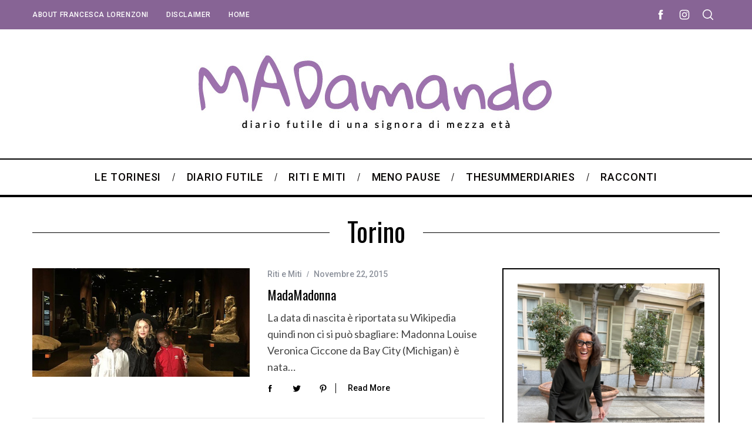

--- FILE ---
content_type: text/html; charset=UTF-8
request_url: https://www.madamando.com/tag/torino/page/4/
body_size: 19583
content:
<!doctype html>
<html lang="it-IT">
<head>
    <meta charset="UTF-8">
    <meta name="viewport" content="width=device-width, minimum-scale=1">
    <meta name="theme-color" content="#000000">
    <link rel="profile" href="http://gmpg.org/xfn/11">
    <meta name='robots' content='index, follow, max-image-preview:large, max-snippet:-1, max-video-preview:-1' />
	<style>img:is([sizes="auto" i], [sizes^="auto," i]) { contain-intrinsic-size: 3000px 1500px }</style>
	
	<!-- This site is optimized with the Yoast SEO plugin v26.7 - https://yoast.com/wordpress/plugins/seo/ -->
	<title>Torino Archivi - Pagina 4 di 6 - MADamando</title>
	<link rel="canonical" href="https://www.madamando.com/tag/torino/page/4/" />
	<link rel="prev" href="https://www.madamando.com/tag/torino/page/3/" />
	<link rel="next" href="https://www.madamando.com/tag/torino/page/5/" />
	<meta property="og:locale" content="it_IT" />
	<meta property="og:type" content="article" />
	<meta property="og:title" content="Torino Archivi - Pagina 4 di 6 - MADamando" />
	<meta property="og:url" content="https://www.madamando.com/tag/torino/" />
	<meta property="og:site_name" content="MADamando" />
	<meta name="twitter:card" content="summary_large_image" />
	<script type="application/ld+json" class="yoast-schema-graph">{"@context":"https://schema.org","@graph":[{"@type":"CollectionPage","@id":"https://www.madamando.com/tag/torino/","url":"https://www.madamando.com/tag/torino/page/4/","name":"Torino Archivi - Pagina 4 di 6 - MADamando","isPartOf":{"@id":"https://www.madamando.com/#website"},"primaryImageOfPage":{"@id":"https://www.madamando.com/tag/torino/page/4/#primaryimage"},"image":{"@id":"https://www.madamando.com/tag/torino/page/4/#primaryimage"},"thumbnailUrl":"https://www.madamando.com/wp-content/uploads/2015/11/madonna-a-torino-al-museo-egizio-insieme-ai-figli-600x300.jpg","breadcrumb":{"@id":"https://www.madamando.com/tag/torino/page/4/#breadcrumb"},"inLanguage":"it-IT"},{"@type":"ImageObject","inLanguage":"it-IT","@id":"https://www.madamando.com/tag/torino/page/4/#primaryimage","url":"https://www.madamando.com/wp-content/uploads/2015/11/madonna-a-torino-al-museo-egizio-insieme-ai-figli-600x300.jpg","contentUrl":"https://www.madamando.com/wp-content/uploads/2015/11/madonna-a-torino-al-museo-egizio-insieme-ai-figli-600x300.jpg","width":600,"height":300},{"@type":"BreadcrumbList","@id":"https://www.madamando.com/tag/torino/page/4/#breadcrumb","itemListElement":[{"@type":"ListItem","position":1,"name":"Home","item":"https://www.madamando.com/"},{"@type":"ListItem","position":2,"name":"Torino"}]},{"@type":"WebSite","@id":"https://www.madamando.com/#website","url":"https://www.madamando.com/","name":"MADamando","description":"Il blog di una signora torinese che racconta tutte le donne, Torinesi ma non solo","potentialAction":[{"@type":"SearchAction","target":{"@type":"EntryPoint","urlTemplate":"https://www.madamando.com/?s={search_term_string}"},"query-input":{"@type":"PropertyValueSpecification","valueRequired":true,"valueName":"search_term_string"}}],"inLanguage":"it-IT"}]}</script>
	<!-- / Yoast SEO plugin. -->


<link rel='dns-prefetch' href='//secure.gravatar.com' />
<link rel='dns-prefetch' href='//stats.wp.com' />
<link rel='dns-prefetch' href='//fonts.googleapis.com' />
<link rel='dns-prefetch' href='//v0.wordpress.com' />
<link rel='dns-prefetch' href='//jetpack.wordpress.com' />
<link rel='dns-prefetch' href='//s0.wp.com' />
<link rel='dns-prefetch' href='//public-api.wordpress.com' />
<link rel='dns-prefetch' href='//0.gravatar.com' />
<link rel='dns-prefetch' href='//1.gravatar.com' />
<link rel='dns-prefetch' href='//2.gravatar.com' />
<link rel='dns-prefetch' href='//widgets.wp.com' />
<link rel='preconnect' href='https://fonts.gstatic.com' crossorigin />
<link rel="alternate" type="application/rss+xml" title="MADamando &raquo; Feed" href="https://www.madamando.com/feed/" />
<link rel="alternate" type="application/rss+xml" title="MADamando &raquo; Feed dei commenti" href="https://www.madamando.com/comments/feed/" />
<link rel="alternate" type="application/rss+xml" title="MADamando &raquo; Torino Feed del tag" href="https://www.madamando.com/tag/torino/feed/" />
<link rel='stylesheet' id='wp-block-library-css' href='https://www.madamando.com/wp-includes/css/dist/block-library/style.min.css?ver=6.8.3' type='text/css' media='all' />
<style id='classic-theme-styles-inline-css' type='text/css'>
/*! This file is auto-generated */
.wp-block-button__link{color:#fff;background-color:#32373c;border-radius:9999px;box-shadow:none;text-decoration:none;padding:calc(.667em + 2px) calc(1.333em + 2px);font-size:1.125em}.wp-block-file__button{background:#32373c;color:#fff;text-decoration:none}
</style>
<link rel='stylesheet' id='mediaelement-css' href='https://www.madamando.com/wp-includes/js/mediaelement/mediaelementplayer-legacy.min.css?ver=4.2.17' type='text/css' media='all' />
<link rel='stylesheet' id='wp-mediaelement-css' href='https://www.madamando.com/wp-includes/js/mediaelement/wp-mediaelement.min.css?ver=6.8.3' type='text/css' media='all' />
<style id='jetpack-sharing-buttons-style-inline-css' type='text/css'>
.jetpack-sharing-buttons__services-list{display:flex;flex-direction:row;flex-wrap:wrap;gap:0;list-style-type:none;margin:5px;padding:0}.jetpack-sharing-buttons__services-list.has-small-icon-size{font-size:12px}.jetpack-sharing-buttons__services-list.has-normal-icon-size{font-size:16px}.jetpack-sharing-buttons__services-list.has-large-icon-size{font-size:24px}.jetpack-sharing-buttons__services-list.has-huge-icon-size{font-size:36px}@media print{.jetpack-sharing-buttons__services-list{display:none!important}}.editor-styles-wrapper .wp-block-jetpack-sharing-buttons{gap:0;padding-inline-start:0}ul.jetpack-sharing-buttons__services-list.has-background{padding:1.25em 2.375em}
</style>
<style id='global-styles-inline-css' type='text/css'>
:root{--wp--preset--aspect-ratio--square: 1;--wp--preset--aspect-ratio--4-3: 4/3;--wp--preset--aspect-ratio--3-4: 3/4;--wp--preset--aspect-ratio--3-2: 3/2;--wp--preset--aspect-ratio--2-3: 2/3;--wp--preset--aspect-ratio--16-9: 16/9;--wp--preset--aspect-ratio--9-16: 9/16;--wp--preset--color--black: #000000;--wp--preset--color--cyan-bluish-gray: #abb8c3;--wp--preset--color--white: #ffffff;--wp--preset--color--pale-pink: #f78da7;--wp--preset--color--vivid-red: #cf2e2e;--wp--preset--color--luminous-vivid-orange: #ff6900;--wp--preset--color--luminous-vivid-amber: #fcb900;--wp--preset--color--light-green-cyan: #7bdcb5;--wp--preset--color--vivid-green-cyan: #00d084;--wp--preset--color--pale-cyan-blue: #8ed1fc;--wp--preset--color--vivid-cyan-blue: #0693e3;--wp--preset--color--vivid-purple: #9b51e0;--wp--preset--gradient--vivid-cyan-blue-to-vivid-purple: linear-gradient(135deg,rgba(6,147,227,1) 0%,rgb(155,81,224) 100%);--wp--preset--gradient--light-green-cyan-to-vivid-green-cyan: linear-gradient(135deg,rgb(122,220,180) 0%,rgb(0,208,130) 100%);--wp--preset--gradient--luminous-vivid-amber-to-luminous-vivid-orange: linear-gradient(135deg,rgba(252,185,0,1) 0%,rgba(255,105,0,1) 100%);--wp--preset--gradient--luminous-vivid-orange-to-vivid-red: linear-gradient(135deg,rgba(255,105,0,1) 0%,rgb(207,46,46) 100%);--wp--preset--gradient--very-light-gray-to-cyan-bluish-gray: linear-gradient(135deg,rgb(238,238,238) 0%,rgb(169,184,195) 100%);--wp--preset--gradient--cool-to-warm-spectrum: linear-gradient(135deg,rgb(74,234,220) 0%,rgb(151,120,209) 20%,rgb(207,42,186) 40%,rgb(238,44,130) 60%,rgb(251,105,98) 80%,rgb(254,248,76) 100%);--wp--preset--gradient--blush-light-purple: linear-gradient(135deg,rgb(255,206,236) 0%,rgb(152,150,240) 100%);--wp--preset--gradient--blush-bordeaux: linear-gradient(135deg,rgb(254,205,165) 0%,rgb(254,45,45) 50%,rgb(107,0,62) 100%);--wp--preset--gradient--luminous-dusk: linear-gradient(135deg,rgb(255,203,112) 0%,rgb(199,81,192) 50%,rgb(65,88,208) 100%);--wp--preset--gradient--pale-ocean: linear-gradient(135deg,rgb(255,245,203) 0%,rgb(182,227,212) 50%,rgb(51,167,181) 100%);--wp--preset--gradient--electric-grass: linear-gradient(135deg,rgb(202,248,128) 0%,rgb(113,206,126) 100%);--wp--preset--gradient--midnight: linear-gradient(135deg,rgb(2,3,129) 0%,rgb(40,116,252) 100%);--wp--preset--font-size--small: 13px;--wp--preset--font-size--medium: 20px;--wp--preset--font-size--large: 36px;--wp--preset--font-size--x-large: 42px;--wp--preset--spacing--20: 0.44rem;--wp--preset--spacing--30: 0.67rem;--wp--preset--spacing--40: 1rem;--wp--preset--spacing--50: 1.5rem;--wp--preset--spacing--60: 2.25rem;--wp--preset--spacing--70: 3.38rem;--wp--preset--spacing--80: 5.06rem;--wp--preset--shadow--natural: 6px 6px 9px rgba(0, 0, 0, 0.2);--wp--preset--shadow--deep: 12px 12px 50px rgba(0, 0, 0, 0.4);--wp--preset--shadow--sharp: 6px 6px 0px rgba(0, 0, 0, 0.2);--wp--preset--shadow--outlined: 6px 6px 0px -3px rgba(255, 255, 255, 1), 6px 6px rgba(0, 0, 0, 1);--wp--preset--shadow--crisp: 6px 6px 0px rgba(0, 0, 0, 1);}:where(.is-layout-flex){gap: 0.5em;}:where(.is-layout-grid){gap: 0.5em;}body .is-layout-flex{display: flex;}.is-layout-flex{flex-wrap: wrap;align-items: center;}.is-layout-flex > :is(*, div){margin: 0;}body .is-layout-grid{display: grid;}.is-layout-grid > :is(*, div){margin: 0;}:where(.wp-block-columns.is-layout-flex){gap: 2em;}:where(.wp-block-columns.is-layout-grid){gap: 2em;}:where(.wp-block-post-template.is-layout-flex){gap: 1.25em;}:where(.wp-block-post-template.is-layout-grid){gap: 1.25em;}.has-black-color{color: var(--wp--preset--color--black) !important;}.has-cyan-bluish-gray-color{color: var(--wp--preset--color--cyan-bluish-gray) !important;}.has-white-color{color: var(--wp--preset--color--white) !important;}.has-pale-pink-color{color: var(--wp--preset--color--pale-pink) !important;}.has-vivid-red-color{color: var(--wp--preset--color--vivid-red) !important;}.has-luminous-vivid-orange-color{color: var(--wp--preset--color--luminous-vivid-orange) !important;}.has-luminous-vivid-amber-color{color: var(--wp--preset--color--luminous-vivid-amber) !important;}.has-light-green-cyan-color{color: var(--wp--preset--color--light-green-cyan) !important;}.has-vivid-green-cyan-color{color: var(--wp--preset--color--vivid-green-cyan) !important;}.has-pale-cyan-blue-color{color: var(--wp--preset--color--pale-cyan-blue) !important;}.has-vivid-cyan-blue-color{color: var(--wp--preset--color--vivid-cyan-blue) !important;}.has-vivid-purple-color{color: var(--wp--preset--color--vivid-purple) !important;}.has-black-background-color{background-color: var(--wp--preset--color--black) !important;}.has-cyan-bluish-gray-background-color{background-color: var(--wp--preset--color--cyan-bluish-gray) !important;}.has-white-background-color{background-color: var(--wp--preset--color--white) !important;}.has-pale-pink-background-color{background-color: var(--wp--preset--color--pale-pink) !important;}.has-vivid-red-background-color{background-color: var(--wp--preset--color--vivid-red) !important;}.has-luminous-vivid-orange-background-color{background-color: var(--wp--preset--color--luminous-vivid-orange) !important;}.has-luminous-vivid-amber-background-color{background-color: var(--wp--preset--color--luminous-vivid-amber) !important;}.has-light-green-cyan-background-color{background-color: var(--wp--preset--color--light-green-cyan) !important;}.has-vivid-green-cyan-background-color{background-color: var(--wp--preset--color--vivid-green-cyan) !important;}.has-pale-cyan-blue-background-color{background-color: var(--wp--preset--color--pale-cyan-blue) !important;}.has-vivid-cyan-blue-background-color{background-color: var(--wp--preset--color--vivid-cyan-blue) !important;}.has-vivid-purple-background-color{background-color: var(--wp--preset--color--vivid-purple) !important;}.has-black-border-color{border-color: var(--wp--preset--color--black) !important;}.has-cyan-bluish-gray-border-color{border-color: var(--wp--preset--color--cyan-bluish-gray) !important;}.has-white-border-color{border-color: var(--wp--preset--color--white) !important;}.has-pale-pink-border-color{border-color: var(--wp--preset--color--pale-pink) !important;}.has-vivid-red-border-color{border-color: var(--wp--preset--color--vivid-red) !important;}.has-luminous-vivid-orange-border-color{border-color: var(--wp--preset--color--luminous-vivid-orange) !important;}.has-luminous-vivid-amber-border-color{border-color: var(--wp--preset--color--luminous-vivid-amber) !important;}.has-light-green-cyan-border-color{border-color: var(--wp--preset--color--light-green-cyan) !important;}.has-vivid-green-cyan-border-color{border-color: var(--wp--preset--color--vivid-green-cyan) !important;}.has-pale-cyan-blue-border-color{border-color: var(--wp--preset--color--pale-cyan-blue) !important;}.has-vivid-cyan-blue-border-color{border-color: var(--wp--preset--color--vivid-cyan-blue) !important;}.has-vivid-purple-border-color{border-color: var(--wp--preset--color--vivid-purple) !important;}.has-vivid-cyan-blue-to-vivid-purple-gradient-background{background: var(--wp--preset--gradient--vivid-cyan-blue-to-vivid-purple) !important;}.has-light-green-cyan-to-vivid-green-cyan-gradient-background{background: var(--wp--preset--gradient--light-green-cyan-to-vivid-green-cyan) !important;}.has-luminous-vivid-amber-to-luminous-vivid-orange-gradient-background{background: var(--wp--preset--gradient--luminous-vivid-amber-to-luminous-vivid-orange) !important;}.has-luminous-vivid-orange-to-vivid-red-gradient-background{background: var(--wp--preset--gradient--luminous-vivid-orange-to-vivid-red) !important;}.has-very-light-gray-to-cyan-bluish-gray-gradient-background{background: var(--wp--preset--gradient--very-light-gray-to-cyan-bluish-gray) !important;}.has-cool-to-warm-spectrum-gradient-background{background: var(--wp--preset--gradient--cool-to-warm-spectrum) !important;}.has-blush-light-purple-gradient-background{background: var(--wp--preset--gradient--blush-light-purple) !important;}.has-blush-bordeaux-gradient-background{background: var(--wp--preset--gradient--blush-bordeaux) !important;}.has-luminous-dusk-gradient-background{background: var(--wp--preset--gradient--luminous-dusk) !important;}.has-pale-ocean-gradient-background{background: var(--wp--preset--gradient--pale-ocean) !important;}.has-electric-grass-gradient-background{background: var(--wp--preset--gradient--electric-grass) !important;}.has-midnight-gradient-background{background: var(--wp--preset--gradient--midnight) !important;}.has-small-font-size{font-size: var(--wp--preset--font-size--small) !important;}.has-medium-font-size{font-size: var(--wp--preset--font-size--medium) !important;}.has-large-font-size{font-size: var(--wp--preset--font-size--large) !important;}.has-x-large-font-size{font-size: var(--wp--preset--font-size--x-large) !important;}
:where(.wp-block-post-template.is-layout-flex){gap: 1.25em;}:where(.wp-block-post-template.is-layout-grid){gap: 1.25em;}
:where(.wp-block-columns.is-layout-flex){gap: 2em;}:where(.wp-block-columns.is-layout-grid){gap: 2em;}
:root :where(.wp-block-pullquote){font-size: 1.5em;line-height: 1.6;}
</style>
<link rel='stylesheet' id='contact-form-7-css' href='https://www.madamando.com/wp-content/plugins/contact-form-7/includes/css/styles.css?ver=6.1.4' type='text/css' media='all' />
<link rel='stylesheet' id='sc-frontend-style-css' href='https://www.madamando.com/wp-content/plugins/shortcodes-indep/css/frontend-style.css?ver=6.8.3' type='text/css' media='all' />
<link rel='stylesheet' id='main-style-css' href='https://www.madamando.com/wp-content/themes/simplemag/style.css?ver=5.5' type='text/css' media='all' />
<link rel="preload" as="style" href="https://fonts.googleapis.com/css?family=Roboto:500%7COswald:400%7CLato&#038;subset=latin&#038;display=swap&#038;ver=1652365366" /><link rel="stylesheet" href="https://fonts.googleapis.com/css?family=Roboto:500%7COswald:400%7CLato&#038;subset=latin&#038;display=swap&#038;ver=1652365366" media="print" onload="this.media='all'"><noscript><link rel="stylesheet" href="https://fonts.googleapis.com/css?family=Roboto:500%7COswald:400%7CLato&#038;subset=latin&#038;display=swap&#038;ver=1652365366" /></noscript><style id='simplemag-inline-css-inline-css' type='text/css'>
:root { --site-background: #fff; --site-color: #444; --hp-sections-space: 100px; } .site-header .site-branding { max-width: 660px; } .main-menu .sub-links .active-link, .main-menu .mega-menu-item:hover .item-title a, .main-menu > ul > .sub-menu-columns > .sub-menu > .sub-links > li > a { color: #9c74ac; } .main-menu .sub-menu-two-columns > .sub-menu > .sub-links li a:after { background-color: #9c74ac; } .main-menu .posts-loading:after { border-top-color: #9c74ac; border-bottom-color: #9c74ac; } .main-menu > ul > .link-arrow > a > span:after { border-color: transparent transparent #9c74ac; } .main-menu > ul > li > .sub-menu { border-top-color: #9c74ac; } .sidebar .widget { border-bottom-color: #000000; } .footer-sidebar .widget_rss li:after, .footer-sidebar .widget_pages li:after, .footer-sidebar .widget_nav_menu li:after, .footer-sidebar .widget_categories ul li:after, .footer-sidebar .widget_recent_entries li:after, .footer-sidebar .widget_recent_comments li:after, .widget_nav_menu li:not(:last-of-type):after { background-color: #000000; } .entry-title, .section-title { text-transform: capitalize; } @media only screen and (min-width: 960px) { .gallery-carousel__image img { height: 580px; } } .global-sliders .entry-title, .full-width-image .title, .full-width-video .title {font-size: 18px;} @media screen and (min-width: 300px) { .global-sliders .entry-title, .full-width-image .title, .full-width-video .title { font-size: calc(18px + (42 - 18) * ((100vw - 300px) / (1600 - 300))); } } @media screen and (min-width: 1600px) { .global-sliders .entry-title, .full-width-image .title, .full-width-video .title {font-size: 42px;} }.section-title .title {font-size: 22px;} @media screen and (min-width: 300px) { .section-title .title { font-size: calc(22px + (45 - 22) * ((100vw - 300px) / (1600 - 300))); } } @media screen and (min-width: 1600px) { .section-title .title {font-size: 45px;} }.page-title .entry-title {font-size: 24px;} @media screen and (min-width: 300px) { .page-title .entry-title { font-size: calc(24px + (52 - 24) * ((100vw - 300px) / (1600 - 300))); } } @media screen and (min-width: 1600px) { .page-title .entry-title {font-size: 52px;} }.entries .entry-title {font-size: 18px;} @media screen and (min-width: 300px) { .entries .entry-title { font-size: calc(18px + (24 - 18) * ((100vw - 300px) / (1600 - 300))); } } @media screen and (min-width: 1600px) { .entries .entry-title {font-size: 24px;} }
</style>
<script type="text/javascript" src="https://www.madamando.com/wp-includes/js/jquery/jquery.min.js?ver=3.7.1" id="jquery-core-js"></script>
<script type="text/javascript" src="https://www.madamando.com/wp-includes/js/jquery/jquery-migrate.min.js?ver=3.4.1" id="jquery-migrate-js"></script>
<link rel="https://api.w.org/" href="https://www.madamando.com/wp-json/" /><link rel="alternate" title="JSON" type="application/json" href="https://www.madamando.com/wp-json/wp/v2/tags/159" /><link rel="EditURI" type="application/rsd+xml" title="RSD" href="https://www.madamando.com/xmlrpc.php?rsd" />
<meta name="generator" content="WordPress 6.8.3" />
<meta name="generator" content="Redux 4.5.10" />	<style>img#wpstats{display:none}</style>
		<script type="text/javascript">
                    
</script>
<link rel="icon" href="https://www.madamando.com/wp-content/uploads/2015/09/retina.png" sizes="32x32" />
<link rel="icon" href="https://www.madamando.com/wp-content/uploads/2015/09/retina.png" sizes="192x192" />
<link rel="apple-touch-icon" href="https://www.madamando.com/wp-content/uploads/2015/09/retina.png" />
<meta name="msapplication-TileImage" content="https://www.madamando.com/wp-content/uploads/2015/09/retina.png" />
<style id="ti_option-dynamic-css" title="dynamic-css" class="redux-options-output">:root{--font_titles-font-family:Oswald;--font_titles-font-weight:400;--font_titles-subsets:latin;--titles_size-font-size:45px;--silder_titles_size-font-size:42px;--post_item_titles_size-font-size:24px;--single_font_size-font-size:52px;--font_text-font-family:Lato;--entry_content_font-font-size:18px;--entry_content_font-line-height:28px;--main_site_color:#9c74ac;--secondary_site_color:#000000;--header_site_color:#ffffff;--site_top_strip_links-regular:#ffffff;--site_top_strip_links-hover:#453251;--slider_tint:#876495;--slider_tint_strength:0.1;--slider_tint_strength_hover:0.7;--footer_color:#242628;--footer_titles:#9c74ac;--footer_text:#8c919b;--footer_links-regular:#8c919b;--footer_links-hover:#9c74ac;}.menu, .entry-meta, .see-more, .read-more, .read-more-link, .nav-title, .related-posts-tabs li a, #submit, .copyright{font-family:Roboto;font-weight:500;font-style:normal;}.secondary-menu > ul > li{font-size:12px;}.main-menu > ul > li{font-size:18px;}.top-strip, .secondary-menu .sub-menu, .top-strip .search-form input[type="text"], .top-strip .social li ul{background-color:#876495;}.top-strip{border-bottom:0px solid #000000;}.top-strip .social li a{color:#ffffff;}.main-menu{background-color:#ffffff;}.main-menu > ul > li{color:#0a0706;}.main-menu > ul > li:hover{color:#876495;}.main-menu > ul > li > a:before{background-color:transparent;}.main-menu{border-top:2px solid #000000;}.main-menu{border-bottom:4px solid #000000;}.main-menu .sub-menu{background-color:#ffffff;}.main-menu .sub-menu li, .mega-menu-posts .item-title{color:#ffffff;}.main-menu .sub-menu li:hover, .mega-menu-posts .item-title:hover{color:#9c74ac;}.sidebar{border-top:2px solid #000000;border-bottom:2px solid #000000;border-left:2px solid #000000;border-right:2px solid #000000;}.slide-dock{background-color:#ffffff;}.slide-dock__title, .slide-dock p{color:#000000;}.slide-dock .entry-meta a, .slide-dock .entry-title{color:#000000;}.footer-border-top, .footer-sidebar .widget-area:before, .footer-sidebar .widget{border-top:1px solid #000000;border-bottom:1px solid #000000;border-left:1px solid #000000;border-right:1px solid #000000;}.full-width-sidebar{background-color:#f8f8f8;}.full-width-sidebar, .full-width-sidebar a{color:#000;}.copyright{background-color:#000000;}.copyright, .copyright a{color:#8c919b;}.copyright{border-top:0px dotted #585b61;}</style>	<script type="text/javascript" src="https://app.legalblink.it/api/scripts/lb_cs.js"></script>
<script id="lb_cs" type="text/javascript">lb_cs("6228848bafc17a002751bd86");</script>
</head>

<body class="archive paged tag tag-torino tag-159 wp-embed-responsive paged-4 tag-paged-4 wp-theme-simplemag simplemag-5-5 ltr layout-full">

    <section class="no-print top-strip">

        
        <div class="wrapper">

            <div id="mobile-menu-reveal" class="icon-button mobile-menu-reveal"><i class="hamburger-icon"></i></div>

            
            
        <nav class="secondary-menu" role="navigation" aria-label="Secondary Menu"><ul id="secondary_menu" class="menu"><li id="menu-item-1794" class="menu-item menu-item-type-post_type menu-item-object-page menu-item-1794"><a href="https://www.madamando.com/about-francesca-lorenzoni/">About Francesca Lorenzoni</a></li>
<li id="menu-item-1623" class="menu-item menu-item-type-post_type menu-item-object-page menu-item-1623"><a href="https://www.madamando.com/info/">disclaimer</a></li>
<li id="menu-item-1847" class="menu-item menu-item-type-custom menu-item-object-custom menu-item-home menu-item-1847"><a href="http://www.madamando.com">Home</a></li>
</ul></nav>
            
                <div class="right-side">

                    <ul class="social">
		<li><a href="#" class="social-share-link"><svg class="sm-svg-icon icon-share" width="22" height="22" aria-hidden="true" role="img" focusable="false" xmlns="http://www.w3.org/2000/svg" viewBox="0 0 1792 1792"><path d="M1792 640q0 26-19 45l-512 512q-19 19-45 19t-45-19-19-45V896H928q-98 0-175.5 6t-154 21.5-133 42.5-105.5 69.5-80 101-48.5 138.5-17.5 181q0 55 5 123 0 6 2.5 23.5t2.5 26.5q0 15-8.5 25t-23.5 10q-16 0-28-17-7-9-13-22t-13.5-30-10.5-24Q0 1286 0 1120q0-199 53-333 162-403 875-403h224V128q0-26 19-45t45-19 45 19l512 512q19 19 19 45z"></path></svg></a>
			<ul><li><a href="https://www.facebook.com/blogmadamando/" class="link-facebook" target="_blank"><svg class="sm-svg-icon icon-facebook" width="22" height="22" aria-hidden="true" role="img" focusable="false" viewBox="0 0 24 24" version="1.1" xmlns="http://www.w3.org/2000/svg" xmlns:xlink="http://www.w3.org/1999/xlink"><path d="M15.717 8.828h-2.848V6.96c0-.701.465-.865.792-.865h2.01V3.011L12.903 3C9.83 3 9.131 5.3 9.131 6.773v2.055H7.353v3.179h1.778V21h3.738v-8.993h2.522l.326-3.179z"/></svg></a></li><li><a href="https://www.instagram.com/francesca_lorenzoni_/" class="link-instagram" target="_blank"><svg class="sm-svg-icon icon-instagram" width="22" height="22" aria-hidden="true" role="img" focusable="false" viewBox="0 0 24 24" version="1.1" xmlns="http://www.w3.org/2000/svg" xmlns:xlink="http://www.w3.org/1999/xlink"><path d="M12,4.622c2.403,0,2.688,0.009,3.637,0.052c0.877,0.04,1.354,0.187,1.671,0.31c0.42,0.163,0.72,0.358,1.035,0.673 c0.315,0.315,0.51,0.615,0.673,1.035c0.123,0.317,0.27,0.794,0.31,1.671c0.043,0.949,0.052,1.234,0.052,3.637 s-0.009,2.688-0.052,3.637c-0.04,0.877-0.187,1.354-0.31,1.671c-0.163,0.42-0.358,0.72-0.673,1.035 c-0.315,0.315-0.615,0.51-1.035,0.673c-0.317,0.123-0.794,0.27-1.671,0.31c-0.949,0.043-1.233,0.052-3.637,0.052 s-2.688-0.009-3.637-0.052c-0.877-0.04-1.354-0.187-1.671-0.31c-0.42-0.163-0.72-0.358-1.035-0.673 c-0.315-0.315-0.51-0.615-0.673-1.035c-0.123-0.317-0.27-0.794-0.31-1.671C4.631,14.688,4.622,14.403,4.622,12 s0.009-2.688,0.052-3.637c0.04-0.877,0.187-1.354,0.31-1.671c0.163-0.42,0.358-0.72,0.673-1.035 c0.315-0.315,0.615-0.51,1.035-0.673c0.317-0.123,0.794-0.27,1.671-0.31C9.312,4.631,9.597,4.622,12,4.622 M12,3 C9.556,3,9.249,3.01,8.289,3.054C7.331,3.098,6.677,3.25,6.105,3.472C5.513,3.702,5.011,4.01,4.511,4.511 c-0.5,0.5-0.808,1.002-1.038,1.594C3.25,6.677,3.098,7.331,3.054,8.289C3.01,9.249,3,9.556,3,12c0,2.444,0.01,2.751,0.054,3.711 c0.044,0.958,0.196,1.612,0.418,2.185c0.23,0.592,0.538,1.094,1.038,1.594c0.5,0.5,1.002,0.808,1.594,1.038 c0.572,0.222,1.227,0.375,2.185,0.418C9.249,20.99,9.556,21,12,21s2.751-0.01,3.711-0.054c0.958-0.044,1.612-0.196,2.185-0.418 c0.592-0.23,1.094-0.538,1.594-1.038c0.5-0.5,0.808-1.002,1.038-1.594c0.222-0.572,0.375-1.227,0.418-2.185 C20.99,14.751,21,14.444,21,12s-0.01-2.751-0.054-3.711c-0.044-0.958-0.196-1.612-0.418-2.185c-0.23-0.592-0.538-1.094-1.038-1.594 c-0.5-0.5-1.002-0.808-1.594-1.038c-0.572-0.222-1.227-0.375-2.185-0.418C14.751,3.01,14.444,3,12,3L12,3z M12,7.378 c-2.552,0-4.622,2.069-4.622,4.622S9.448,16.622,12,16.622s4.622-2.069,4.622-4.622S14.552,7.378,12,7.378z M12,15 c-1.657,0-3-1.343-3-3s1.343-3,3-3s3,1.343,3,3S13.657,15,12,15z M16.804,6.116c-0.596,0-1.08,0.484-1.08,1.08 s0.484,1.08,1.08,1.08c0.596,0,1.08-0.484,1.08-1.08S17.401,6.116,16.804,6.116z"></path></svg></a></li>		</ul>
		</li>
	</ul>
                    <div id="search-reveal" class="icon-button search-reveal"><svg class="sm-svg-icon icon-search" width="18" height="18" aria-hidden="true" role="img" xmlns="http://www.w3.org/2000/svg" viewBox="0 0 24 24"><path d="M0 10.498c0 5.786 4.711 10.498 10.497 10.498 2.514 0 4.819-.882 6.627-2.362l8.364 8.365L27 25.489l-8.366-8.365a10.4189 10.4189 0 0 0 2.361-6.626C20.995 4.712 16.284 0 10.497 0 4.711 0 0 4.712 0 10.498zm2.099 0c0-4.65 3.748-8.398 8.398-8.398 4.651 0 8.398 3.748 8.398 8.398 0 4.651-3.747 8.398-8.398 8.398-4.65 0-8.398-3.747-8.398-8.398z"></path></svg></div>
                    
                </div>

            
        </div><!-- .wrapper -->

    </section><!-- .top-strip -->



        <header id="masthead" class="site-header" role="banner" class="clearfix">
        <div id="branding" class="anmtd">
            <div class="wrapper">
            
<div class="header-row header-default">
    <a href="https://www.madamando.com" class="site-branding" rel="home"><img class="site-logo" src="https://www.madamando.com/wp-content/uploads/2015/09/header.jpg" alt="MADamando - Il blog di una signora torinese che racconta tutte le donne, Torinesi ma non solo" width="660" height="160" /></a>
    </div><!-- .header-default -->            </div><!-- .wrapper -->
        </div><!-- #branding -->
    </header><!-- #masthead -->
    
    
    
        <nav class="no-print anmtd main-menu" role="navigation" aria-label="Main Menu"><ul id="main_menu" class="menu"><li id="menu-item-40143" class="menu-item menu-item-type-taxonomy menu-item-object-category"><a href="https://www.madamando.com/category/le-torinesi/"><span>Le Torinesi</span></a><div class="sub-menu"><div class="sub-posts"><div class="clearfix mega-menu-container mega-menu-ajax"></div></div></div>
</li>
<li id="menu-item-1616" class="menu-item menu-item-type-taxonomy menu-item-object-category"><a href="https://www.madamando.com/category/diario-futile/"><span>Diario futile</span></a><div class="sub-menu"><div class="sub-posts"><div class="clearfix mega-menu-container mega-menu-ajax"></div></div></div>
</li>
<li id="menu-item-1617" class="menu-item menu-item-type-taxonomy menu-item-object-category"><a href="https://www.madamando.com/category/riti-e-miti/"><span>Riti e Miti</span></a><div class="sub-menu"><div class="sub-posts"><div class="clearfix mega-menu-container mega-menu-ajax"></div></div></div>
</li>
<li id="menu-item-1618" class="menu-item menu-item-type-taxonomy menu-item-object-category"><a href="https://www.madamando.com/category/meno-pause/"><span>Meno pause</span></a><div class="sub-menu"><div class="sub-posts"><div class="clearfix mega-menu-container mega-menu-ajax"></div></div></div>
</li>
<li id="menu-item-1619" class="menu-item menu-item-type-taxonomy menu-item-object-category"><a href="https://www.madamando.com/category/thesummerdiaries/"><span>TheSummerDiaries</span></a><div class="sub-menu"><div class="sub-posts"><div class="clearfix mega-menu-container mega-menu-ajax"></div></div></div>
</li>
<li id="menu-item-3992" class="menu-item menu-item-type-taxonomy menu-item-object-category"><a href="https://www.madamando.com/category/racconti/"><span>Racconti</span></a><div class="sub-menu"><div class="sub-posts"><div class="clearfix mega-menu-container mega-menu-ajax"></div></div></div>
</li>
</ul></nav>
	<section id="content" role="main" class="site-content anmtd">
    	<div class="wrapper">

		
            <header class="entry-header page-header">
                <div class="page-title title-with-sep">
                    <h1 class="entry-title">
                                                    Torino
                                            </h1>
                </div>
            </header>

            
            
                        <div class="grids">
                <div class="grid-8 column-1 with-sidebar">
                
                    
                    
                    <div class="grids list-layout  entries">
                        
<article id="postid-1988" class="grid-4 post-1988 post type-post status-publish format-standard has-post-thumbnail hentry category-riti-e-miti tag-signore-famose tag-torino post-item post-odd">

    <div class="post-item-inner">

        
            
                <div class="entry-image">
            <div class="entry-image-inner">

                <a href="https://www.madamando.com/madamadonna/" title="MadaMadonna">
                    <img width="570" height="285" src="https://www.madamando.com/wp-content/uploads/2015/11/madonna-a-torino-al-museo-egizio-insieme-ai-figli-600x300.jpg" class="attachment-masonry-size-big size-masonry-size-big wp-post-image" alt="" />                </a>

                
                
            </div>
        </div>

        
    
            <div class="entry-details">

                <header class="entry-header">
                                        <div class="entry-meta"><span class="entry-category"><a href="https://www.madamando.com/category/riti-e-miti/" rel="category tag">Riti e Miti</a></span><time class="entry-date published" datetime="2015-11-22T15:42:11+01:00">Novembre 22, 2015</time><time class="updated" datetime="2017-05-06T15:45:35+01:00">&lt;Maggio 6, 2017</time></div>                    <h2 class="entry-title"><a href="https://www.madamando.com/madamadonna/" rel="bookmark">MadaMadonna</a></h2>                            
                    </header>

                
                <div class="entry-summary">
            <p>La data di nascita è riportata su Wikipedia quindi non ci si può sbagliare: Madonna Louise Veronica Ciccone da Bay City (Michigan) è nata&#8230;</p>
        </div>
        
    
                <footer class="entry-footer">
                    
    <div class="social-sharing" data-permalink="https://www.madamando.com/madamadonna/">

        <a class="share-item share-facebook" href="http://www.facebook.com/sharer.php?u=https://www.madamando.com/madamadonna/&t=MadaMadonna" target="blank">
            <svg class="sm-svg-icon icon-facebook" width="16" height="16" aria-hidden="true" role="img" focusable="false" viewBox="0 0 24 24" version="1.1" xmlns="http://www.w3.org/2000/svg" xmlns:xlink="http://www.w3.org/1999/xlink"><path d="M15.717 8.828h-2.848V6.96c0-.701.465-.865.792-.865h2.01V3.011L12.903 3C9.83 3 9.131 5.3 9.131 6.773v2.055H7.353v3.179h1.778V21h3.738v-8.993h2.522l.326-3.179z"/></svg>                    </a>

        <a class="share-item share-twitter" href="https://twitter.com/intent/tweet?original_referer=https://www.madamando.com/madamadonna/&text=MadaMadonna&tw_p=tweetbutton&url=https://www.madamando.com/madamadonna/" target="_blank">
            <svg class="sm-svg-icon icon-twitter" width="16" height="16" aria-hidden="true" role="img" focusable="false" viewBox="0 0 24 24" version="1.1" xmlns="http://www.w3.org/2000/svg" xmlns:xlink="http://www.w3.org/1999/xlink"><path d="M22.23,5.924c-0.736,0.326-1.527,0.547-2.357,0.646c0.847-0.508,1.498-1.312,1.804-2.27 c-0.793,0.47-1.671,0.812-2.606,0.996C18.324,4.498,17.257,4,16.077,4c-2.266,0-4.103,1.837-4.103,4.103 c0,0.322,0.036,0.635,0.106,0.935C8.67,8.867,5.647,7.234,3.623,4.751C3.27,5.357,3.067,6.062,3.067,6.814 c0,1.424,0.724,2.679,1.825,3.415c-0.673-0.021-1.305-0.206-1.859-0.513c0,0.017,0,0.034,0,0.052c0,1.988,1.414,3.647,3.292,4.023 c-0.344,0.094-0.707,0.144-1.081,0.144c-0.264,0-0.521-0.026-0.772-0.074c0.522,1.63,2.038,2.816,3.833,2.85 c-1.404,1.1-3.174,1.756-5.096,1.756c-0.331,0-0.658-0.019-0.979-0.057c1.816,1.164,3.973,1.843,6.29,1.843 c7.547,0,11.675-6.252,11.675-11.675c0-0.178-0.004-0.355-0.012-0.531C20.985,7.47,21.68,6.747,22.23,5.924z"></path></svg>                    </a>

                <a data-pin-custom="true" class="share-item share-pinterest" href="//pinterest.com/pin/create/button/?url=https://www.madamando.com/madamadonna/&media=https://www.madamando.com/wp-content/uploads/2015/11/madonna-a-torino-al-museo-egizio-insieme-ai-figli-600x300.jpg&description=MadaMadonna" target="_blank">
            <svg class="sm-svg-icon icon-pinterest" width="16" height="16" aria-hidden="true" role="img" focusable="false" viewBox="0 0 24 24" version="1.1" xmlns="http://www.w3.org/2000/svg" xmlns:xlink="http://www.w3.org/1999/xlink"><path d="M12.289,2C6.617,2,3.606,5.648,3.606,9.622c0,1.846,1.025,4.146,2.666,4.878c0.25,0.111,0.381,0.063,0.439-0.169 c0.044-0.175,0.267-1.029,0.365-1.428c0.032-0.128,0.017-0.237-0.091-0.362C6.445,11.911,6.01,10.75,6.01,9.668 c0-2.777,2.194-5.464,5.933-5.464c3.23,0,5.49,2.108,5.49,5.122c0,3.407-1.794,5.768-4.13,5.768c-1.291,0-2.257-1.021-1.948-2.277 c0.372-1.495,1.089-3.112,1.089-4.191c0-0.967-0.542-1.775-1.663-1.775c-1.319,0-2.379,1.309-2.379,3.059 c0,1.115,0.394,1.869,0.394,1.869s-1.302,5.279-1.54,6.261c-0.405,1.666,0.053,4.368,0.094,4.604 c0.021,0.126,0.167,0.169,0.25,0.063c0.129-0.165,1.699-2.419,2.142-4.051c0.158-0.59,0.817-2.995,0.817-2.995 c0.43,0.784,1.681,1.446,3.013,1.446c3.963,0,6.822-3.494,6.822-7.833C20.394,5.112,16.849,2,12.289,2"></path></svg>                    </a>

        
    </div><!-- social-sharing -->

                    <a class="read-more-link" href="https://www.madamando.com/madamadonna/">Read More</a>                </footer>

            </div>

        
    </div>

</article>
<article id="postid-1948" class="grid-4 post-1948 post type-post status-publish format-standard has-post-thumbnail hentry category-diario-futile tag-arte tag-torino post-item post-even">

    <div class="post-item-inner">

        
            
                <div class="entry-image">
            <div class="entry-image-inner">

                <a href="https://www.madamando.com/a-artissima-in-cerca-di-storie-seguendo-il-filo/" title="A Artissima in cerca di storie, seguendo il filo">
                    <img width="570" height="321" src="https://www.madamando.com/wp-content/uploads/2015/11/20151108_120842_resized.jpg" class="attachment-masonry-size-big size-masonry-size-big wp-post-image" alt="" />                </a>

                
                
            </div>
        </div>

        
    
            <div class="entry-details">

                <header class="entry-header">
                                        <div class="entry-meta"><span class="entry-category"><a href="https://www.madamando.com/category/diario-futile/" rel="category tag">Diario futile</a></span><time class="entry-date published" datetime="2015-11-08T15:55:58+01:00">Novembre 8, 2015</time><time class="updated" datetime="2018-04-09T16:38:10+01:00">&lt;Aprile 9, 2018</time></div>                    <h2 class="entry-title"><a href="https://www.madamando.com/a-artissima-in-cerca-di-storie-seguendo-il-filo/" rel="bookmark">A Artissima in cerca di storie, seguendo il filo</a></h2>                            
                    </header>

                
                <div class="entry-summary">
            <p>Oggi a Artissima in cerca di storie ho trovato un filo&#8230;Anzi, tanti fili colorati per tante storie diverse. E così,  per cambiare un po&#8217;,&#8230;</p>
        </div>
        
    
                <footer class="entry-footer">
                    
    <div class="social-sharing" data-permalink="https://www.madamando.com/a-artissima-in-cerca-di-storie-seguendo-il-filo/">

        <a class="share-item share-facebook" href="http://www.facebook.com/sharer.php?u=https://www.madamando.com/a-artissima-in-cerca-di-storie-seguendo-il-filo/&t=A Artissima in cerca di storie, seguendo il filo" target="blank">
            <svg class="sm-svg-icon icon-facebook" width="16" height="16" aria-hidden="true" role="img" focusable="false" viewBox="0 0 24 24" version="1.1" xmlns="http://www.w3.org/2000/svg" xmlns:xlink="http://www.w3.org/1999/xlink"><path d="M15.717 8.828h-2.848V6.96c0-.701.465-.865.792-.865h2.01V3.011L12.903 3C9.83 3 9.131 5.3 9.131 6.773v2.055H7.353v3.179h1.778V21h3.738v-8.993h2.522l.326-3.179z"/></svg>                    </a>

        <a class="share-item share-twitter" href="https://twitter.com/intent/tweet?original_referer=https://www.madamando.com/a-artissima-in-cerca-di-storie-seguendo-il-filo/&text=A Artissima in cerca di storie, seguendo il filo&tw_p=tweetbutton&url=https://www.madamando.com/a-artissima-in-cerca-di-storie-seguendo-il-filo/" target="_blank">
            <svg class="sm-svg-icon icon-twitter" width="16" height="16" aria-hidden="true" role="img" focusable="false" viewBox="0 0 24 24" version="1.1" xmlns="http://www.w3.org/2000/svg" xmlns:xlink="http://www.w3.org/1999/xlink"><path d="M22.23,5.924c-0.736,0.326-1.527,0.547-2.357,0.646c0.847-0.508,1.498-1.312,1.804-2.27 c-0.793,0.47-1.671,0.812-2.606,0.996C18.324,4.498,17.257,4,16.077,4c-2.266,0-4.103,1.837-4.103,4.103 c0,0.322,0.036,0.635,0.106,0.935C8.67,8.867,5.647,7.234,3.623,4.751C3.27,5.357,3.067,6.062,3.067,6.814 c0,1.424,0.724,2.679,1.825,3.415c-0.673-0.021-1.305-0.206-1.859-0.513c0,0.017,0,0.034,0,0.052c0,1.988,1.414,3.647,3.292,4.023 c-0.344,0.094-0.707,0.144-1.081,0.144c-0.264,0-0.521-0.026-0.772-0.074c0.522,1.63,2.038,2.816,3.833,2.85 c-1.404,1.1-3.174,1.756-5.096,1.756c-0.331,0-0.658-0.019-0.979-0.057c1.816,1.164,3.973,1.843,6.29,1.843 c7.547,0,11.675-6.252,11.675-11.675c0-0.178-0.004-0.355-0.012-0.531C20.985,7.47,21.68,6.747,22.23,5.924z"></path></svg>                    </a>

                <a data-pin-custom="true" class="share-item share-pinterest" href="//pinterest.com/pin/create/button/?url=https://www.madamando.com/a-artissima-in-cerca-di-storie-seguendo-il-filo/&media=https://www.madamando.com/wp-content/uploads/2015/11/20151108_120842_resized-1024x576.jpg&description=A Artissima in cerca di storie, seguendo il filo" target="_blank">
            <svg class="sm-svg-icon icon-pinterest" width="16" height="16" aria-hidden="true" role="img" focusable="false" viewBox="0 0 24 24" version="1.1" xmlns="http://www.w3.org/2000/svg" xmlns:xlink="http://www.w3.org/1999/xlink"><path d="M12.289,2C6.617,2,3.606,5.648,3.606,9.622c0,1.846,1.025,4.146,2.666,4.878c0.25,0.111,0.381,0.063,0.439-0.169 c0.044-0.175,0.267-1.029,0.365-1.428c0.032-0.128,0.017-0.237-0.091-0.362C6.445,11.911,6.01,10.75,6.01,9.668 c0-2.777,2.194-5.464,5.933-5.464c3.23,0,5.49,2.108,5.49,5.122c0,3.407-1.794,5.768-4.13,5.768c-1.291,0-2.257-1.021-1.948-2.277 c0.372-1.495,1.089-3.112,1.089-4.191c0-0.967-0.542-1.775-1.663-1.775c-1.319,0-2.379,1.309-2.379,3.059 c0,1.115,0.394,1.869,0.394,1.869s-1.302,5.279-1.54,6.261c-0.405,1.666,0.053,4.368,0.094,4.604 c0.021,0.126,0.167,0.169,0.25,0.063c0.129-0.165,1.699-2.419,2.142-4.051c0.158-0.59,0.817-2.995,0.817-2.995 c0.43,0.784,1.681,1.446,3.013,1.446c3.963,0,6.822-3.494,6.822-7.833C20.394,5.112,16.849,2,12.289,2"></path></svg>                    </a>

        
    </div><!-- social-sharing -->

                    <a class="read-more-link" href="https://www.madamando.com/a-artissima-in-cerca-di-storie-seguendo-il-filo/">Read More</a>                </footer>

            </div>

        
    </div>

</article>
<article id="postid-1808" class="grid-4 post-1808 post type-post status-publish format-standard has-post-thumbnail hentry category-diario-futile tag-libri tag-torino tag-villa-della-regina post-item post-odd">

    <div class="post-item-inner">

        
            
                <div class="entry-image">
            <div class="entry-image-inner">

                <a href="https://www.madamando.com/insieme-per-villa-della-regina-il-backstage-del-libro/" title="&#8220;Insieme per Villa della Regina&#8221;. Il backstage del libro">
                    <img width="570" height="321" src="https://www.madamando.com/wp-content/uploads/2015/09/ico_libro.jpg" class="attachment-masonry-size-big size-masonry-size-big wp-post-image" alt="" />                </a>

                
                
            </div>
        </div>

        
    
            <div class="entry-details">

                <header class="entry-header">
                                        <div class="entry-meta"><span class="entry-category"><a href="https://www.madamando.com/category/diario-futile/" rel="category tag">Diario futile</a></span><time class="entry-date published" datetime="2015-09-20T19:18:10+01:00">Settembre 20, 2015</time><time class="updated" datetime="2018-04-09T16:50:50+01:00">&lt;Aprile 9, 2018</time></div>                    <h2 class="entry-title"><a href="https://www.madamando.com/insieme-per-villa-della-regina-il-backstage-del-libro/" rel="bookmark">&#8220;Insieme per Villa della Regina&#8221;. Il backstage del libro</a></h2>                            
                    </header>

                
                <div class="entry-summary">
            <p>Sabato 19 settembre è stato presentato a Torino il libro Insieme per Villa della Regina. Trentacinque ritratti di socie dell’ Associazione Amici di Villa&#8230;</p>
        </div>
        
    
                <footer class="entry-footer">
                    
    <div class="social-sharing" data-permalink="https://www.madamando.com/insieme-per-villa-della-regina-il-backstage-del-libro/">

        <a class="share-item share-facebook" href="http://www.facebook.com/sharer.php?u=https://www.madamando.com/insieme-per-villa-della-regina-il-backstage-del-libro/&t=&#8220;Insieme per Villa della Regina&#8221;. Il backstage del libro" target="blank">
            <svg class="sm-svg-icon icon-facebook" width="16" height="16" aria-hidden="true" role="img" focusable="false" viewBox="0 0 24 24" version="1.1" xmlns="http://www.w3.org/2000/svg" xmlns:xlink="http://www.w3.org/1999/xlink"><path d="M15.717 8.828h-2.848V6.96c0-.701.465-.865.792-.865h2.01V3.011L12.903 3C9.83 3 9.131 5.3 9.131 6.773v2.055H7.353v3.179h1.778V21h3.738v-8.993h2.522l.326-3.179z"/></svg>                    </a>

        <a class="share-item share-twitter" href="https://twitter.com/intent/tweet?original_referer=https://www.madamando.com/insieme-per-villa-della-regina-il-backstage-del-libro/&text=&#8220;Insieme per Villa della Regina&#8221;. Il backstage del libro&tw_p=tweetbutton&url=https://www.madamando.com/insieme-per-villa-della-regina-il-backstage-del-libro/" target="_blank">
            <svg class="sm-svg-icon icon-twitter" width="16" height="16" aria-hidden="true" role="img" focusable="false" viewBox="0 0 24 24" version="1.1" xmlns="http://www.w3.org/2000/svg" xmlns:xlink="http://www.w3.org/1999/xlink"><path d="M22.23,5.924c-0.736,0.326-1.527,0.547-2.357,0.646c0.847-0.508,1.498-1.312,1.804-2.27 c-0.793,0.47-1.671,0.812-2.606,0.996C18.324,4.498,17.257,4,16.077,4c-2.266,0-4.103,1.837-4.103,4.103 c0,0.322,0.036,0.635,0.106,0.935C8.67,8.867,5.647,7.234,3.623,4.751C3.27,5.357,3.067,6.062,3.067,6.814 c0,1.424,0.724,2.679,1.825,3.415c-0.673-0.021-1.305-0.206-1.859-0.513c0,0.017,0,0.034,0,0.052c0,1.988,1.414,3.647,3.292,4.023 c-0.344,0.094-0.707,0.144-1.081,0.144c-0.264,0-0.521-0.026-0.772-0.074c0.522,1.63,2.038,2.816,3.833,2.85 c-1.404,1.1-3.174,1.756-5.096,1.756c-0.331,0-0.658-0.019-0.979-0.057c1.816,1.164,3.973,1.843,6.29,1.843 c7.547,0,11.675-6.252,11.675-11.675c0-0.178-0.004-0.355-0.012-0.531C20.985,7.47,21.68,6.747,22.23,5.924z"></path></svg>                    </a>

                <a data-pin-custom="true" class="share-item share-pinterest" href="//pinterest.com/pin/create/button/?url=https://www.madamando.com/insieme-per-villa-della-regina-il-backstage-del-libro/&media=https://www.madamando.com/wp-content/uploads/2015/09/ico_libro.jpg&description=&#8220;Insieme per Villa della Regina&#8221;. Il backstage del libro" target="_blank">
            <svg class="sm-svg-icon icon-pinterest" width="16" height="16" aria-hidden="true" role="img" focusable="false" viewBox="0 0 24 24" version="1.1" xmlns="http://www.w3.org/2000/svg" xmlns:xlink="http://www.w3.org/1999/xlink"><path d="M12.289,2C6.617,2,3.606,5.648,3.606,9.622c0,1.846,1.025,4.146,2.666,4.878c0.25,0.111,0.381,0.063,0.439-0.169 c0.044-0.175,0.267-1.029,0.365-1.428c0.032-0.128,0.017-0.237-0.091-0.362C6.445,11.911,6.01,10.75,6.01,9.668 c0-2.777,2.194-5.464,5.933-5.464c3.23,0,5.49,2.108,5.49,5.122c0,3.407-1.794,5.768-4.13,5.768c-1.291,0-2.257-1.021-1.948-2.277 c0.372-1.495,1.089-3.112,1.089-4.191c0-0.967-0.542-1.775-1.663-1.775c-1.319,0-2.379,1.309-2.379,3.059 c0,1.115,0.394,1.869,0.394,1.869s-1.302,5.279-1.54,6.261c-0.405,1.666,0.053,4.368,0.094,4.604 c0.021,0.126,0.167,0.169,0.25,0.063c0.129-0.165,1.699-2.419,2.142-4.051c0.158-0.59,0.817-2.995,0.817-2.995 c0.43,0.784,1.681,1.446,3.013,1.446c3.963,0,6.822-3.494,6.822-7.833C20.394,5.112,16.849,2,12.289,2"></path></svg>                    </a>

        
    </div><!-- social-sharing -->

                    <a class="read-more-link" href="https://www.madamando.com/insieme-per-villa-della-regina-il-backstage-del-libro/">Read More</a>                </footer>

            </div>

        
    </div>

</article>
<article id="postid-1455" class="grid-4 post-1455 post type-post status-publish format-standard has-post-thumbnail hentry category-meno-pause tag-corsa tag-torino post-item post-even">

    <div class="post-item-inner">

        
            
                <div class="entry-image">
            <div class="entry-image-inner">

                <a href="https://www.madamando.com/cinquemmezzo/" title="Cinquemmezzo">
                    <img width="570" height="473" src="https://www.madamando.com/wp-content/uploads/2015/05/img-20150529-wa0000.jpg" class="attachment-masonry-size-big size-masonry-size-big wp-post-image" alt="" loading="lazy" />                </a>

                
                
            </div>
        </div>

        
    
            <div class="entry-details">

                <header class="entry-header">
                                        <div class="entry-meta"><span class="entry-category"><a href="https://www.madamando.com/category/meno-pause/" rel="category tag">Meno pause</a></span><time class="entry-date published" datetime="2015-05-29T08:31:32+01:00">Maggio 29, 2015</time><time class="updated" datetime="2016-03-02T11:50:47+01:00">&lt;Marzo 2, 2016</time></div>                    <h2 class="entry-title"><a href="https://www.madamando.com/cinquemmezzo/" rel="bookmark">Cinquemmezzo</a></h2>                            
                    </header>

                
                <div class="entry-summary">
            <p>Le MADame di (da) corsa non si fermano mai e oggi hanno fatto la “5.30” che per onorare il suo nome consta di cinquechilometriemmezzo&#8230;</p>
        </div>
        
    
                <footer class="entry-footer">
                    
    <div class="social-sharing" data-permalink="https://www.madamando.com/cinquemmezzo/">

        <a class="share-item share-facebook" href="http://www.facebook.com/sharer.php?u=https://www.madamando.com/cinquemmezzo/&t=Cinquemmezzo" target="blank">
            <svg class="sm-svg-icon icon-facebook" width="16" height="16" aria-hidden="true" role="img" focusable="false" viewBox="0 0 24 24" version="1.1" xmlns="http://www.w3.org/2000/svg" xmlns:xlink="http://www.w3.org/1999/xlink"><path d="M15.717 8.828h-2.848V6.96c0-.701.465-.865.792-.865h2.01V3.011L12.903 3C9.83 3 9.131 5.3 9.131 6.773v2.055H7.353v3.179h1.778V21h3.738v-8.993h2.522l.326-3.179z"/></svg>                    </a>

        <a class="share-item share-twitter" href="https://twitter.com/intent/tweet?original_referer=https://www.madamando.com/cinquemmezzo/&text=Cinquemmezzo&tw_p=tweetbutton&url=https://www.madamando.com/cinquemmezzo/" target="_blank">
            <svg class="sm-svg-icon icon-twitter" width="16" height="16" aria-hidden="true" role="img" focusable="false" viewBox="0 0 24 24" version="1.1" xmlns="http://www.w3.org/2000/svg" xmlns:xlink="http://www.w3.org/1999/xlink"><path d="M22.23,5.924c-0.736,0.326-1.527,0.547-2.357,0.646c0.847-0.508,1.498-1.312,1.804-2.27 c-0.793,0.47-1.671,0.812-2.606,0.996C18.324,4.498,17.257,4,16.077,4c-2.266,0-4.103,1.837-4.103,4.103 c0,0.322,0.036,0.635,0.106,0.935C8.67,8.867,5.647,7.234,3.623,4.751C3.27,5.357,3.067,6.062,3.067,6.814 c0,1.424,0.724,2.679,1.825,3.415c-0.673-0.021-1.305-0.206-1.859-0.513c0,0.017,0,0.034,0,0.052c0,1.988,1.414,3.647,3.292,4.023 c-0.344,0.094-0.707,0.144-1.081,0.144c-0.264,0-0.521-0.026-0.772-0.074c0.522,1.63,2.038,2.816,3.833,2.85 c-1.404,1.1-3.174,1.756-5.096,1.756c-0.331,0-0.658-0.019-0.979-0.057c1.816,1.164,3.973,1.843,6.29,1.843 c7.547,0,11.675-6.252,11.675-11.675c0-0.178-0.004-0.355-0.012-0.531C20.985,7.47,21.68,6.747,22.23,5.924z"></path></svg>                    </a>

                <a data-pin-custom="true" class="share-item share-pinterest" href="//pinterest.com/pin/create/button/?url=https://www.madamando.com/cinquemmezzo/&media=https://www.madamando.com/wp-content/uploads/2015/05/img-20150529-wa0000.jpg&description=Cinquemmezzo" target="_blank">
            <svg class="sm-svg-icon icon-pinterest" width="16" height="16" aria-hidden="true" role="img" focusable="false" viewBox="0 0 24 24" version="1.1" xmlns="http://www.w3.org/2000/svg" xmlns:xlink="http://www.w3.org/1999/xlink"><path d="M12.289,2C6.617,2,3.606,5.648,3.606,9.622c0,1.846,1.025,4.146,2.666,4.878c0.25,0.111,0.381,0.063,0.439-0.169 c0.044-0.175,0.267-1.029,0.365-1.428c0.032-0.128,0.017-0.237-0.091-0.362C6.445,11.911,6.01,10.75,6.01,9.668 c0-2.777,2.194-5.464,5.933-5.464c3.23,0,5.49,2.108,5.49,5.122c0,3.407-1.794,5.768-4.13,5.768c-1.291,0-2.257-1.021-1.948-2.277 c0.372-1.495,1.089-3.112,1.089-4.191c0-0.967-0.542-1.775-1.663-1.775c-1.319,0-2.379,1.309-2.379,3.059 c0,1.115,0.394,1.869,0.394,1.869s-1.302,5.279-1.54,6.261c-0.405,1.666,0.053,4.368,0.094,4.604 c0.021,0.126,0.167,0.169,0.25,0.063c0.129-0.165,1.699-2.419,2.142-4.051c0.158-0.59,0.817-2.995,0.817-2.995 c0.43,0.784,1.681,1.446,3.013,1.446c3.963,0,6.822-3.494,6.822-7.833C20.394,5.112,16.849,2,12.289,2"></path></svg>                    </a>

        
    </div><!-- social-sharing -->

                    <a class="read-more-link" href="https://www.madamando.com/cinquemmezzo/">Read More</a>                </footer>

            </div>

        
    </div>

</article>
<article id="postid-1441" class="grid-4 post-1441 post type-post status-publish format-standard has-post-thumbnail hentry category-riti-e-miti tag-libri tag-salone-del-libro tag-torino post-item post-odd">

    <div class="post-item-inner">

        
            
                <div class="entry-image">
            <div class="entry-image-inner">

                <a href="https://www.madamando.com/donne-da-salone-le-donne-che-leggono-sono-pericolose/" title="Donne da Salone. &#8220;Le donne che leggono sono pericolose&#8221;">
                    <img width="570" height="534" src="https://www.madamando.com/wp-content/uploads/2015/05/piperita-al-salone.jpg" class="attachment-masonry-size-big size-masonry-size-big wp-post-image" alt="" loading="lazy" />                </a>

                
                
            </div>
        </div>

        
    
            <div class="entry-details">

                <header class="entry-header">
                                        <div class="entry-meta"><span class="entry-category"><a href="https://www.madamando.com/category/riti-e-miti/" rel="category tag">Riti e Miti</a></span><time class="entry-date published" datetime="2015-05-17T11:01:45+01:00">Maggio 17, 2015</time><time class="updated" datetime="2015-09-16T12:53:05+01:00">&lt;Settembre 16, 2015</time></div>                    <h2 class="entry-title"><a href="https://www.madamando.com/donne-da-salone-le-donne-che-leggono-sono-pericolose/" rel="bookmark">Donne da Salone. &#8220;Le donne che leggono sono pericolose&#8221;</a></h2>                            
                    </header>

                
                <div class="entry-summary">
            <p>“Le donne che leggono sono pericolose perché non si annoiano mai, qualunque cosa accada hanno sempre una via di fuga,se ne infischiano se le&#8230;</p>
        </div>
        
    
                <footer class="entry-footer">
                    
    <div class="social-sharing" data-permalink="https://www.madamando.com/donne-da-salone-le-donne-che-leggono-sono-pericolose/">

        <a class="share-item share-facebook" href="http://www.facebook.com/sharer.php?u=https://www.madamando.com/donne-da-salone-le-donne-che-leggono-sono-pericolose/&t=Donne da Salone. &#8220;Le donne che leggono sono pericolose&#8221;" target="blank">
            <svg class="sm-svg-icon icon-facebook" width="16" height="16" aria-hidden="true" role="img" focusable="false" viewBox="0 0 24 24" version="1.1" xmlns="http://www.w3.org/2000/svg" xmlns:xlink="http://www.w3.org/1999/xlink"><path d="M15.717 8.828h-2.848V6.96c0-.701.465-.865.792-.865h2.01V3.011L12.903 3C9.83 3 9.131 5.3 9.131 6.773v2.055H7.353v3.179h1.778V21h3.738v-8.993h2.522l.326-3.179z"/></svg>                    </a>

        <a class="share-item share-twitter" href="https://twitter.com/intent/tweet?original_referer=https://www.madamando.com/donne-da-salone-le-donne-che-leggono-sono-pericolose/&text=Donne da Salone. &#8220;Le donne che leggono sono pericolose&#8221;&tw_p=tweetbutton&url=https://www.madamando.com/donne-da-salone-le-donne-che-leggono-sono-pericolose/" target="_blank">
            <svg class="sm-svg-icon icon-twitter" width="16" height="16" aria-hidden="true" role="img" focusable="false" viewBox="0 0 24 24" version="1.1" xmlns="http://www.w3.org/2000/svg" xmlns:xlink="http://www.w3.org/1999/xlink"><path d="M22.23,5.924c-0.736,0.326-1.527,0.547-2.357,0.646c0.847-0.508,1.498-1.312,1.804-2.27 c-0.793,0.47-1.671,0.812-2.606,0.996C18.324,4.498,17.257,4,16.077,4c-2.266,0-4.103,1.837-4.103,4.103 c0,0.322,0.036,0.635,0.106,0.935C8.67,8.867,5.647,7.234,3.623,4.751C3.27,5.357,3.067,6.062,3.067,6.814 c0,1.424,0.724,2.679,1.825,3.415c-0.673-0.021-1.305-0.206-1.859-0.513c0,0.017,0,0.034,0,0.052c0,1.988,1.414,3.647,3.292,4.023 c-0.344,0.094-0.707,0.144-1.081,0.144c-0.264,0-0.521-0.026-0.772-0.074c0.522,1.63,2.038,2.816,3.833,2.85 c-1.404,1.1-3.174,1.756-5.096,1.756c-0.331,0-0.658-0.019-0.979-0.057c1.816,1.164,3.973,1.843,6.29,1.843 c7.547,0,11.675-6.252,11.675-11.675c0-0.178-0.004-0.355-0.012-0.531C20.985,7.47,21.68,6.747,22.23,5.924z"></path></svg>                    </a>

                <a data-pin-custom="true" class="share-item share-pinterest" href="//pinterest.com/pin/create/button/?url=https://www.madamando.com/donne-da-salone-le-donne-che-leggono-sono-pericolose/&media=https://www.madamando.com/wp-content/uploads/2015/05/piperita-al-salone.jpg&description=Donne da Salone. &#8220;Le donne che leggono sono pericolose&#8221;" target="_blank">
            <svg class="sm-svg-icon icon-pinterest" width="16" height="16" aria-hidden="true" role="img" focusable="false" viewBox="0 0 24 24" version="1.1" xmlns="http://www.w3.org/2000/svg" xmlns:xlink="http://www.w3.org/1999/xlink"><path d="M12.289,2C6.617,2,3.606,5.648,3.606,9.622c0,1.846,1.025,4.146,2.666,4.878c0.25,0.111,0.381,0.063,0.439-0.169 c0.044-0.175,0.267-1.029,0.365-1.428c0.032-0.128,0.017-0.237-0.091-0.362C6.445,11.911,6.01,10.75,6.01,9.668 c0-2.777,2.194-5.464,5.933-5.464c3.23,0,5.49,2.108,5.49,5.122c0,3.407-1.794,5.768-4.13,5.768c-1.291,0-2.257-1.021-1.948-2.277 c0.372-1.495,1.089-3.112,1.089-4.191c0-0.967-0.542-1.775-1.663-1.775c-1.319,0-2.379,1.309-2.379,3.059 c0,1.115,0.394,1.869,0.394,1.869s-1.302,5.279-1.54,6.261c-0.405,1.666,0.053,4.368,0.094,4.604 c0.021,0.126,0.167,0.169,0.25,0.063c0.129-0.165,1.699-2.419,2.142-4.051c0.158-0.59,0.817-2.995,0.817-2.995 c0.43,0.784,1.681,1.446,3.013,1.446c3.963,0,6.822-3.494,6.822-7.833C20.394,5.112,16.849,2,12.289,2"></path></svg>                    </a>

        
    </div><!-- social-sharing -->

                    <a class="read-more-link" href="https://www.madamando.com/donne-da-salone-le-donne-che-leggono-sono-pericolose/">Read More</a>                </footer>

            </div>

        
    </div>

</article>
<article id="postid-1435" class="grid-4 post-1435 post type-post status-publish format-standard has-post-thumbnail hentry category-riti-e-miti tag-libri tag-salone-del-libro tag-torino post-item post-even">

    <div class="post-item-inner">

        
            
                <div class="entry-image">
            <div class="entry-image-inner">

                <a href="https://www.madamando.com/la-madama-va-al-salone/" title="La Madama va al Salone">
                    <img width="300" height="299" src="https://www.madamando.com/wp-content/uploads/2015/05/peanuts-2-lettura-e1431611956275.jpg" class="attachment-masonry-size-big size-masonry-size-big wp-post-image" alt="" loading="lazy" />                </a>

                
                
            </div>
        </div>

        
    
            <div class="entry-details">

                <header class="entry-header">
                                        <div class="entry-meta"><span class="entry-category"><a href="https://www.madamando.com/category/riti-e-miti/" rel="category tag">Riti e Miti</a></span><time class="entry-date published" datetime="2015-05-14T14:47:05+01:00">Maggio 14, 2015</time><time class="updated" datetime="2017-08-30T00:08:56+01:00">&lt;Agosto 30, 2017</time></div>                    <h2 class="entry-title"><a href="https://www.madamando.com/la-madama-va-al-salone/" rel="bookmark">La Madama va al Salone</a></h2>                            
                    </header>

                
                <div class="entry-summary">
            <p>Oggi primo giorno di Salone del Libro. Questa mattina tutto l&#8217;apparato ufficiale con Presidente della Repubblica e pezzi stra-grossi,&nbsp; ma dal pomeriggio … non&#8230;</p>
        </div>
        
    
                <footer class="entry-footer">
                    
    <div class="social-sharing" data-permalink="https://www.madamando.com/la-madama-va-al-salone/">

        <a class="share-item share-facebook" href="http://www.facebook.com/sharer.php?u=https://www.madamando.com/la-madama-va-al-salone/&t=La Madama va al Salone" target="blank">
            <svg class="sm-svg-icon icon-facebook" width="16" height="16" aria-hidden="true" role="img" focusable="false" viewBox="0 0 24 24" version="1.1" xmlns="http://www.w3.org/2000/svg" xmlns:xlink="http://www.w3.org/1999/xlink"><path d="M15.717 8.828h-2.848V6.96c0-.701.465-.865.792-.865h2.01V3.011L12.903 3C9.83 3 9.131 5.3 9.131 6.773v2.055H7.353v3.179h1.778V21h3.738v-8.993h2.522l.326-3.179z"/></svg>                    </a>

        <a class="share-item share-twitter" href="https://twitter.com/intent/tweet?original_referer=https://www.madamando.com/la-madama-va-al-salone/&text=La Madama va al Salone&tw_p=tweetbutton&url=https://www.madamando.com/la-madama-va-al-salone/" target="_blank">
            <svg class="sm-svg-icon icon-twitter" width="16" height="16" aria-hidden="true" role="img" focusable="false" viewBox="0 0 24 24" version="1.1" xmlns="http://www.w3.org/2000/svg" xmlns:xlink="http://www.w3.org/1999/xlink"><path d="M22.23,5.924c-0.736,0.326-1.527,0.547-2.357,0.646c0.847-0.508,1.498-1.312,1.804-2.27 c-0.793,0.47-1.671,0.812-2.606,0.996C18.324,4.498,17.257,4,16.077,4c-2.266,0-4.103,1.837-4.103,4.103 c0,0.322,0.036,0.635,0.106,0.935C8.67,8.867,5.647,7.234,3.623,4.751C3.27,5.357,3.067,6.062,3.067,6.814 c0,1.424,0.724,2.679,1.825,3.415c-0.673-0.021-1.305-0.206-1.859-0.513c0,0.017,0,0.034,0,0.052c0,1.988,1.414,3.647,3.292,4.023 c-0.344,0.094-0.707,0.144-1.081,0.144c-0.264,0-0.521-0.026-0.772-0.074c0.522,1.63,2.038,2.816,3.833,2.85 c-1.404,1.1-3.174,1.756-5.096,1.756c-0.331,0-0.658-0.019-0.979-0.057c1.816,1.164,3.973,1.843,6.29,1.843 c7.547,0,11.675-6.252,11.675-11.675c0-0.178-0.004-0.355-0.012-0.531C20.985,7.47,21.68,6.747,22.23,5.924z"></path></svg>                    </a>

                <a data-pin-custom="true" class="share-item share-pinterest" href="//pinterest.com/pin/create/button/?url=https://www.madamando.com/la-madama-va-al-salone/&media=https://www.madamando.com/wp-content/uploads/2015/05/peanuts-2-lettura-e1431611956275.jpg&description=La Madama va al Salone" target="_blank">
            <svg class="sm-svg-icon icon-pinterest" width="16" height="16" aria-hidden="true" role="img" focusable="false" viewBox="0 0 24 24" version="1.1" xmlns="http://www.w3.org/2000/svg" xmlns:xlink="http://www.w3.org/1999/xlink"><path d="M12.289,2C6.617,2,3.606,5.648,3.606,9.622c0,1.846,1.025,4.146,2.666,4.878c0.25,0.111,0.381,0.063,0.439-0.169 c0.044-0.175,0.267-1.029,0.365-1.428c0.032-0.128,0.017-0.237-0.091-0.362C6.445,11.911,6.01,10.75,6.01,9.668 c0-2.777,2.194-5.464,5.933-5.464c3.23,0,5.49,2.108,5.49,5.122c0,3.407-1.794,5.768-4.13,5.768c-1.291,0-2.257-1.021-1.948-2.277 c0.372-1.495,1.089-3.112,1.089-4.191c0-0.967-0.542-1.775-1.663-1.775c-1.319,0-2.379,1.309-2.379,3.059 c0,1.115,0.394,1.869,0.394,1.869s-1.302,5.279-1.54,6.261c-0.405,1.666,0.053,4.368,0.094,4.604 c0.021,0.126,0.167,0.169,0.25,0.063c0.129-0.165,1.699-2.419,2.142-4.051c0.158-0.59,0.817-2.995,0.817-2.995 c0.43,0.784,1.681,1.446,3.013,1.446c3.963,0,6.822-3.494,6.822-7.833C20.394,5.112,16.849,2,12.289,2"></path></svg>                    </a>

        
    </div><!-- social-sharing -->

                    <a class="read-more-link" href="https://www.madamando.com/la-madama-va-al-salone/">Read More</a>                </footer>

            </div>

        
    </div>

</article>
<article id="postid-1427" class="grid-4 post-1427 post type-post status-publish format-standard has-post-thumbnail hentry category-riti-e-miti tag-libri tag-salone-del-libro tag-torino post-item post-odd">

    <div class="post-item-inner">

        
            
                <div class="entry-image">
            <div class="entry-image-inner">

                <a href="https://www.madamando.com/andate-al-salone-del-libro-di-torino-se/" title="ANDATE AL SALONE DEL LIBRO DI TORINO SE&#8230;">
                    <img width="570" height="321" src="https://www.madamando.com/wp-content/uploads/2015/05/madamando_bimbi_2.jpg" class="attachment-masonry-size-big size-masonry-size-big wp-post-image" alt="" loading="lazy" />                </a>

                
                
            </div>
        </div>

        
    
            <div class="entry-details">

                <header class="entry-header">
                                        <div class="entry-meta"><span class="entry-category"><a href="https://www.madamando.com/category/riti-e-miti/" rel="category tag">Riti e Miti</a></span><time class="entry-date published" datetime="2015-05-14T08:55:02+01:00">Maggio 14, 2015</time><time class="updated" datetime="2015-10-20T17:46:40+01:00">&lt;Ottobre 20, 2015</time></div>                    <h2 class="entry-title"><a href="https://www.madamando.com/andate-al-salone-del-libro-di-torino-se/" rel="bookmark">ANDATE AL SALONE DEL LIBRO DI TORINO SE&#8230;</a></h2>                            
                    </header>

                
                <div class="entry-summary">
            <p>&#8230;siete di Torino: perché è una delle manifestazioni più importanti che abbiamo . La versione per i soliti torinesi che si lamentano sempre è:&#8230;</p>
        </div>
        
    
                <footer class="entry-footer">
                    
    <div class="social-sharing" data-permalink="https://www.madamando.com/andate-al-salone-del-libro-di-torino-se/">

        <a class="share-item share-facebook" href="http://www.facebook.com/sharer.php?u=https://www.madamando.com/andate-al-salone-del-libro-di-torino-se/&t=ANDATE AL SALONE DEL LIBRO DI TORINO SE&#8230;" target="blank">
            <svg class="sm-svg-icon icon-facebook" width="16" height="16" aria-hidden="true" role="img" focusable="false" viewBox="0 0 24 24" version="1.1" xmlns="http://www.w3.org/2000/svg" xmlns:xlink="http://www.w3.org/1999/xlink"><path d="M15.717 8.828h-2.848V6.96c0-.701.465-.865.792-.865h2.01V3.011L12.903 3C9.83 3 9.131 5.3 9.131 6.773v2.055H7.353v3.179h1.778V21h3.738v-8.993h2.522l.326-3.179z"/></svg>                    </a>

        <a class="share-item share-twitter" href="https://twitter.com/intent/tweet?original_referer=https://www.madamando.com/andate-al-salone-del-libro-di-torino-se/&text=ANDATE AL SALONE DEL LIBRO DI TORINO SE&#8230;&tw_p=tweetbutton&url=https://www.madamando.com/andate-al-salone-del-libro-di-torino-se/" target="_blank">
            <svg class="sm-svg-icon icon-twitter" width="16" height="16" aria-hidden="true" role="img" focusable="false" viewBox="0 0 24 24" version="1.1" xmlns="http://www.w3.org/2000/svg" xmlns:xlink="http://www.w3.org/1999/xlink"><path d="M22.23,5.924c-0.736,0.326-1.527,0.547-2.357,0.646c0.847-0.508,1.498-1.312,1.804-2.27 c-0.793,0.47-1.671,0.812-2.606,0.996C18.324,4.498,17.257,4,16.077,4c-2.266,0-4.103,1.837-4.103,4.103 c0,0.322,0.036,0.635,0.106,0.935C8.67,8.867,5.647,7.234,3.623,4.751C3.27,5.357,3.067,6.062,3.067,6.814 c0,1.424,0.724,2.679,1.825,3.415c-0.673-0.021-1.305-0.206-1.859-0.513c0,0.017,0,0.034,0,0.052c0,1.988,1.414,3.647,3.292,4.023 c-0.344,0.094-0.707,0.144-1.081,0.144c-0.264,0-0.521-0.026-0.772-0.074c0.522,1.63,2.038,2.816,3.833,2.85 c-1.404,1.1-3.174,1.756-5.096,1.756c-0.331,0-0.658-0.019-0.979-0.057c1.816,1.164,3.973,1.843,6.29,1.843 c7.547,0,11.675-6.252,11.675-11.675c0-0.178-0.004-0.355-0.012-0.531C20.985,7.47,21.68,6.747,22.23,5.924z"></path></svg>                    </a>

                <a data-pin-custom="true" class="share-item share-pinterest" href="//pinterest.com/pin/create/button/?url=https://www.madamando.com/andate-al-salone-del-libro-di-torino-se/&media=https://www.madamando.com/wp-content/uploads/2015/05/madamando_bimbi_2.jpg&description=ANDATE AL SALONE DEL LIBRO DI TORINO SE&#8230;" target="_blank">
            <svg class="sm-svg-icon icon-pinterest" width="16" height="16" aria-hidden="true" role="img" focusable="false" viewBox="0 0 24 24" version="1.1" xmlns="http://www.w3.org/2000/svg" xmlns:xlink="http://www.w3.org/1999/xlink"><path d="M12.289,2C6.617,2,3.606,5.648,3.606,9.622c0,1.846,1.025,4.146,2.666,4.878c0.25,0.111,0.381,0.063,0.439-0.169 c0.044-0.175,0.267-1.029,0.365-1.428c0.032-0.128,0.017-0.237-0.091-0.362C6.445,11.911,6.01,10.75,6.01,9.668 c0-2.777,2.194-5.464,5.933-5.464c3.23,0,5.49,2.108,5.49,5.122c0,3.407-1.794,5.768-4.13,5.768c-1.291,0-2.257-1.021-1.948-2.277 c0.372-1.495,1.089-3.112,1.089-4.191c0-0.967-0.542-1.775-1.663-1.775c-1.319,0-2.379,1.309-2.379,3.059 c0,1.115,0.394,1.869,0.394,1.869s-1.302,5.279-1.54,6.261c-0.405,1.666,0.053,4.368,0.094,4.604 c0.021,0.126,0.167,0.169,0.25,0.063c0.129-0.165,1.699-2.419,2.142-4.051c0.158-0.59,0.817-2.995,0.817-2.995 c0.43,0.784,1.681,1.446,3.013,1.446c3.963,0,6.822-3.494,6.822-7.833C20.394,5.112,16.849,2,12.289,2"></path></svg>                    </a>

        
    </div><!-- social-sharing -->

                    <a class="read-more-link" href="https://www.madamando.com/andate-al-salone-del-libro-di-torino-se/">Read More</a>                </footer>

            </div>

        
    </div>

</article>
<article id="postid-1284" class="grid-4 post-1284 post type-post status-publish format-standard has-post-thumbnail hentry category-meno-pause tag-madamemetropolitane tag-corsa tag-torino post-item post-even">

    <div class="post-item-inner">

        
            
                <div class="entry-image">
            <div class="entry-image-inner">

                <a href="https://www.madamando.com/la-signora-va-di-corsa/" title="La signora va di corsa">
                    <img width="570" height="309" src="https://www.madamando.com/wp-content/uploads/2015/03/madamando_palloncino.jpg" class="attachment-masonry-size-big size-masonry-size-big wp-post-image" alt="" loading="lazy" />                </a>

                
                
            </div>
        </div>

        
    
            <div class="entry-details">

                <header class="entry-header">
                                        <div class="entry-meta"><span class="entry-category"><a href="https://www.madamando.com/category/meno-pause/" rel="category tag">Meno pause</a></span><time class="entry-date published" datetime="2015-03-08T19:05:43+01:00">Marzo 8, 2015</time><time class="updated" datetime="2018-12-16T13:23:20+01:00">&lt;Dicembre 16, 2018</time></div>                    <h2 class="entry-title"><a href="https://www.madamando.com/la-signora-va-di-corsa/" rel="bookmark">La signora va di corsa</a></h2>                            
                    </header>

                
                <div class="entry-summary">
            <p>Questa mattina per la  Just the Woman I am, corsa cittadina di 5 chilometri, c&#8217;era il sole che sembrava quasi primavera. La giornata è&#8230;</p>
        </div>
        
    
                <footer class="entry-footer">
                    
    <div class="social-sharing" data-permalink="https://www.madamando.com/la-signora-va-di-corsa/">

        <a class="share-item share-facebook" href="http://www.facebook.com/sharer.php?u=https://www.madamando.com/la-signora-va-di-corsa/&t=La signora va di corsa" target="blank">
            <svg class="sm-svg-icon icon-facebook" width="16" height="16" aria-hidden="true" role="img" focusable="false" viewBox="0 0 24 24" version="1.1" xmlns="http://www.w3.org/2000/svg" xmlns:xlink="http://www.w3.org/1999/xlink"><path d="M15.717 8.828h-2.848V6.96c0-.701.465-.865.792-.865h2.01V3.011L12.903 3C9.83 3 9.131 5.3 9.131 6.773v2.055H7.353v3.179h1.778V21h3.738v-8.993h2.522l.326-3.179z"/></svg>                    </a>

        <a class="share-item share-twitter" href="https://twitter.com/intent/tweet?original_referer=https://www.madamando.com/la-signora-va-di-corsa/&text=La signora va di corsa&tw_p=tweetbutton&url=https://www.madamando.com/la-signora-va-di-corsa/" target="_blank">
            <svg class="sm-svg-icon icon-twitter" width="16" height="16" aria-hidden="true" role="img" focusable="false" viewBox="0 0 24 24" version="1.1" xmlns="http://www.w3.org/2000/svg" xmlns:xlink="http://www.w3.org/1999/xlink"><path d="M22.23,5.924c-0.736,0.326-1.527,0.547-2.357,0.646c0.847-0.508,1.498-1.312,1.804-2.27 c-0.793,0.47-1.671,0.812-2.606,0.996C18.324,4.498,17.257,4,16.077,4c-2.266,0-4.103,1.837-4.103,4.103 c0,0.322,0.036,0.635,0.106,0.935C8.67,8.867,5.647,7.234,3.623,4.751C3.27,5.357,3.067,6.062,3.067,6.814 c0,1.424,0.724,2.679,1.825,3.415c-0.673-0.021-1.305-0.206-1.859-0.513c0,0.017,0,0.034,0,0.052c0,1.988,1.414,3.647,3.292,4.023 c-0.344,0.094-0.707,0.144-1.081,0.144c-0.264,0-0.521-0.026-0.772-0.074c0.522,1.63,2.038,2.816,3.833,2.85 c-1.404,1.1-3.174,1.756-5.096,1.756c-0.331,0-0.658-0.019-0.979-0.057c1.816,1.164,3.973,1.843,6.29,1.843 c7.547,0,11.675-6.252,11.675-11.675c0-0.178-0.004-0.355-0.012-0.531C20.985,7.47,21.68,6.747,22.23,5.924z"></path></svg>                    </a>

                <a data-pin-custom="true" class="share-item share-pinterest" href="//pinterest.com/pin/create/button/?url=https://www.madamando.com/la-signora-va-di-corsa/&media=https://www.madamando.com/wp-content/uploads/2015/03/madamando_palloncino.jpg&description=La signora va di corsa" target="_blank">
            <svg class="sm-svg-icon icon-pinterest" width="16" height="16" aria-hidden="true" role="img" focusable="false" viewBox="0 0 24 24" version="1.1" xmlns="http://www.w3.org/2000/svg" xmlns:xlink="http://www.w3.org/1999/xlink"><path d="M12.289,2C6.617,2,3.606,5.648,3.606,9.622c0,1.846,1.025,4.146,2.666,4.878c0.25,0.111,0.381,0.063,0.439-0.169 c0.044-0.175,0.267-1.029,0.365-1.428c0.032-0.128,0.017-0.237-0.091-0.362C6.445,11.911,6.01,10.75,6.01,9.668 c0-2.777,2.194-5.464,5.933-5.464c3.23,0,5.49,2.108,5.49,5.122c0,3.407-1.794,5.768-4.13,5.768c-1.291,0-2.257-1.021-1.948-2.277 c0.372-1.495,1.089-3.112,1.089-4.191c0-0.967-0.542-1.775-1.663-1.775c-1.319,0-2.379,1.309-2.379,3.059 c0,1.115,0.394,1.869,0.394,1.869s-1.302,5.279-1.54,6.261c-0.405,1.666,0.053,4.368,0.094,4.604 c0.021,0.126,0.167,0.169,0.25,0.063c0.129-0.165,1.699-2.419,2.142-4.051c0.158-0.59,0.817-2.995,0.817-2.995 c0.43,0.784,1.681,1.446,3.013,1.446c3.963,0,6.822-3.494,6.822-7.833C20.394,5.112,16.849,2,12.289,2"></path></svg>                    </a>

        
    </div><!-- social-sharing -->

                    <a class="read-more-link" href="https://www.madamando.com/la-signora-va-di-corsa/">Read More</a>                </footer>

            </div>

        
    </div>

</article>
<article id="postid-993" class="grid-4 post-993 post type-post status-publish format-standard has-post-thumbnail hentry category-riti-e-miti tag-natale tag-regali tag-torino post-item post-odd">

    <div class="post-item-inner">

        
            
                <div class="entry-image">
            <div class="entry-image-inner">

                <a href="https://www.madamando.com/what-ladies-want-for-christmas/" title="What Ladies want (for Christmas)">
                    <img width="276" height="183" src="https://www.madamando.com/wp-content/uploads/2014/12/pacchi.jpg" class="attachment-masonry-size-big size-masonry-size-big wp-post-image" alt="" loading="lazy" />                </a>

                
                
            </div>
        </div>

        
    
            <div class="entry-details">

                <header class="entry-header">
                                        <div class="entry-meta"><span class="entry-category"><a href="https://www.madamando.com/category/riti-e-miti/" rel="category tag">Riti e Miti</a></span><time class="entry-date published" datetime="2014-12-03T14:21:10+01:00">Dicembre 3, 2014</time><time class="updated" datetime="2015-11-09T15:41:17+01:00">&lt;Novembre 9, 2015</time></div>                    <h2 class="entry-title"><a href="https://www.madamando.com/what-ladies-want-for-christmas/" rel="bookmark">What Ladies want (for Christmas)</a></h2>                            
                    </header>

                
                <div class="entry-summary">
            <p>Certo, qualche gioiello o una it-bag sono sempre i benvenuti sotto l&#8217;albero, ma dato che siamo donne con mille interessi e risorse sappiamo che&#8230;</p>
        </div>
        
    
                <footer class="entry-footer">
                    
    <div class="social-sharing" data-permalink="https://www.madamando.com/what-ladies-want-for-christmas/">

        <a class="share-item share-facebook" href="http://www.facebook.com/sharer.php?u=https://www.madamando.com/what-ladies-want-for-christmas/&t=What Ladies want (for Christmas)" target="blank">
            <svg class="sm-svg-icon icon-facebook" width="16" height="16" aria-hidden="true" role="img" focusable="false" viewBox="0 0 24 24" version="1.1" xmlns="http://www.w3.org/2000/svg" xmlns:xlink="http://www.w3.org/1999/xlink"><path d="M15.717 8.828h-2.848V6.96c0-.701.465-.865.792-.865h2.01V3.011L12.903 3C9.83 3 9.131 5.3 9.131 6.773v2.055H7.353v3.179h1.778V21h3.738v-8.993h2.522l.326-3.179z"/></svg>                    </a>

        <a class="share-item share-twitter" href="https://twitter.com/intent/tweet?original_referer=https://www.madamando.com/what-ladies-want-for-christmas/&text=What Ladies want (for Christmas)&tw_p=tweetbutton&url=https://www.madamando.com/what-ladies-want-for-christmas/" target="_blank">
            <svg class="sm-svg-icon icon-twitter" width="16" height="16" aria-hidden="true" role="img" focusable="false" viewBox="0 0 24 24" version="1.1" xmlns="http://www.w3.org/2000/svg" xmlns:xlink="http://www.w3.org/1999/xlink"><path d="M22.23,5.924c-0.736,0.326-1.527,0.547-2.357,0.646c0.847-0.508,1.498-1.312,1.804-2.27 c-0.793,0.47-1.671,0.812-2.606,0.996C18.324,4.498,17.257,4,16.077,4c-2.266,0-4.103,1.837-4.103,4.103 c0,0.322,0.036,0.635,0.106,0.935C8.67,8.867,5.647,7.234,3.623,4.751C3.27,5.357,3.067,6.062,3.067,6.814 c0,1.424,0.724,2.679,1.825,3.415c-0.673-0.021-1.305-0.206-1.859-0.513c0,0.017,0,0.034,0,0.052c0,1.988,1.414,3.647,3.292,4.023 c-0.344,0.094-0.707,0.144-1.081,0.144c-0.264,0-0.521-0.026-0.772-0.074c0.522,1.63,2.038,2.816,3.833,2.85 c-1.404,1.1-3.174,1.756-5.096,1.756c-0.331,0-0.658-0.019-0.979-0.057c1.816,1.164,3.973,1.843,6.29,1.843 c7.547,0,11.675-6.252,11.675-11.675c0-0.178-0.004-0.355-0.012-0.531C20.985,7.47,21.68,6.747,22.23,5.924z"></path></svg>                    </a>

                <a data-pin-custom="true" class="share-item share-pinterest" href="//pinterest.com/pin/create/button/?url=https://www.madamando.com/what-ladies-want-for-christmas/&media=https://www.madamando.com/wp-content/uploads/2014/12/pacchi.jpg&description=What Ladies want (for Christmas)" target="_blank">
            <svg class="sm-svg-icon icon-pinterest" width="16" height="16" aria-hidden="true" role="img" focusable="false" viewBox="0 0 24 24" version="1.1" xmlns="http://www.w3.org/2000/svg" xmlns:xlink="http://www.w3.org/1999/xlink"><path d="M12.289,2C6.617,2,3.606,5.648,3.606,9.622c0,1.846,1.025,4.146,2.666,4.878c0.25,0.111,0.381,0.063,0.439-0.169 c0.044-0.175,0.267-1.029,0.365-1.428c0.032-0.128,0.017-0.237-0.091-0.362C6.445,11.911,6.01,10.75,6.01,9.668 c0-2.777,2.194-5.464,5.933-5.464c3.23,0,5.49,2.108,5.49,5.122c0,3.407-1.794,5.768-4.13,5.768c-1.291,0-2.257-1.021-1.948-2.277 c0.372-1.495,1.089-3.112,1.089-4.191c0-0.967-0.542-1.775-1.663-1.775c-1.319,0-2.379,1.309-2.379,3.059 c0,1.115,0.394,1.869,0.394,1.869s-1.302,5.279-1.54,6.261c-0.405,1.666,0.053,4.368,0.094,4.604 c0.021,0.126,0.167,0.169,0.25,0.063c0.129-0.165,1.699-2.419,2.142-4.051c0.158-0.59,0.817-2.995,0.817-2.995 c0.43,0.784,1.681,1.446,3.013,1.446c3.963,0,6.822-3.494,6.822-7.833C20.394,5.112,16.849,2,12.289,2"></path></svg>                    </a>

        
    </div><!-- social-sharing -->

                    <a class="read-more-link" href="https://www.madamando.com/what-ladies-want-for-christmas/">Read More</a>                </footer>

            </div>

        
    </div>

</article>
<article id="postid-966" class="grid-4 post-966 post type-post status-publish format-standard has-post-thumbnail hentry category-riti-e-miti tag-alfabeto tag-arte tag-natale tag-regali tag-torino post-item post-even">

    <div class="post-item-inner">

        
            
                <div class="entry-image">
            <div class="entry-image-inner">

                <a href="https://www.madamando.com/futilita-natalizie-in-ordine-alfabetico/" title="Futilità natalizie, in ordine alfabetico">
                    <img width="300" height="168" src="https://www.madamando.com/wp-content/uploads/2014/11/rebecca-horne.jpg" class="attachment-masonry-size-big size-masonry-size-big wp-post-image" alt="" loading="lazy" />                </a>

                
                
            </div>
        </div>

        
    
            <div class="entry-details">

                <header class="entry-header">
                                        <div class="entry-meta"><span class="entry-category"><a href="https://www.madamando.com/category/riti-e-miti/" rel="category tag">Riti e Miti</a></span><time class="entry-date published" datetime="2014-11-30T13:22:10+01:00">Novembre 30, 2014</time><time class="updated" datetime="2017-05-06T14:59:03+01:00">&lt;Maggio 6, 2017</time></div>                    <h2 class="entry-title"><a href="https://www.madamando.com/futilita-natalizie-in-ordine-alfabetico/" rel="bookmark">Futilità natalizie, in ordine alfabetico</a></h2>                            
                    </header>

                
                <div class="entry-summary">
            <p>Albero di Natale. Vero, finto o riciclabile? Nessuna scelta si rivela quella assolutamente giusta,  perciò l&#8217;anno dopo facciamo l&#8217;opposto, per poi pentirci e ricominciare&#8230;</p>
        </div>
        
    
                <footer class="entry-footer">
                    
    <div class="social-sharing" data-permalink="https://www.madamando.com/futilita-natalizie-in-ordine-alfabetico/">

        <a class="share-item share-facebook" href="http://www.facebook.com/sharer.php?u=https://www.madamando.com/futilita-natalizie-in-ordine-alfabetico/&t=Futilità natalizie, in ordine alfabetico" target="blank">
            <svg class="sm-svg-icon icon-facebook" width="16" height="16" aria-hidden="true" role="img" focusable="false" viewBox="0 0 24 24" version="1.1" xmlns="http://www.w3.org/2000/svg" xmlns:xlink="http://www.w3.org/1999/xlink"><path d="M15.717 8.828h-2.848V6.96c0-.701.465-.865.792-.865h2.01V3.011L12.903 3C9.83 3 9.131 5.3 9.131 6.773v2.055H7.353v3.179h1.778V21h3.738v-8.993h2.522l.326-3.179z"/></svg>                    </a>

        <a class="share-item share-twitter" href="https://twitter.com/intent/tweet?original_referer=https://www.madamando.com/futilita-natalizie-in-ordine-alfabetico/&text=Futilità natalizie, in ordine alfabetico&tw_p=tweetbutton&url=https://www.madamando.com/futilita-natalizie-in-ordine-alfabetico/" target="_blank">
            <svg class="sm-svg-icon icon-twitter" width="16" height="16" aria-hidden="true" role="img" focusable="false" viewBox="0 0 24 24" version="1.1" xmlns="http://www.w3.org/2000/svg" xmlns:xlink="http://www.w3.org/1999/xlink"><path d="M22.23,5.924c-0.736,0.326-1.527,0.547-2.357,0.646c0.847-0.508,1.498-1.312,1.804-2.27 c-0.793,0.47-1.671,0.812-2.606,0.996C18.324,4.498,17.257,4,16.077,4c-2.266,0-4.103,1.837-4.103,4.103 c0,0.322,0.036,0.635,0.106,0.935C8.67,8.867,5.647,7.234,3.623,4.751C3.27,5.357,3.067,6.062,3.067,6.814 c0,1.424,0.724,2.679,1.825,3.415c-0.673-0.021-1.305-0.206-1.859-0.513c0,0.017,0,0.034,0,0.052c0,1.988,1.414,3.647,3.292,4.023 c-0.344,0.094-0.707,0.144-1.081,0.144c-0.264,0-0.521-0.026-0.772-0.074c0.522,1.63,2.038,2.816,3.833,2.85 c-1.404,1.1-3.174,1.756-5.096,1.756c-0.331,0-0.658-0.019-0.979-0.057c1.816,1.164,3.973,1.843,6.29,1.843 c7.547,0,11.675-6.252,11.675-11.675c0-0.178-0.004-0.355-0.012-0.531C20.985,7.47,21.68,6.747,22.23,5.924z"></path></svg>                    </a>

                <a data-pin-custom="true" class="share-item share-pinterest" href="//pinterest.com/pin/create/button/?url=https://www.madamando.com/futilita-natalizie-in-ordine-alfabetico/&media=https://www.madamando.com/wp-content/uploads/2014/11/rebecca-horne.jpg&description=Futilità natalizie, in ordine alfabetico" target="_blank">
            <svg class="sm-svg-icon icon-pinterest" width="16" height="16" aria-hidden="true" role="img" focusable="false" viewBox="0 0 24 24" version="1.1" xmlns="http://www.w3.org/2000/svg" xmlns:xlink="http://www.w3.org/1999/xlink"><path d="M12.289,2C6.617,2,3.606,5.648,3.606,9.622c0,1.846,1.025,4.146,2.666,4.878c0.25,0.111,0.381,0.063,0.439-0.169 c0.044-0.175,0.267-1.029,0.365-1.428c0.032-0.128,0.017-0.237-0.091-0.362C6.445,11.911,6.01,10.75,6.01,9.668 c0-2.777,2.194-5.464,5.933-5.464c3.23,0,5.49,2.108,5.49,5.122c0,3.407-1.794,5.768-4.13,5.768c-1.291,0-2.257-1.021-1.948-2.277 c0.372-1.495,1.089-3.112,1.089-4.191c0-0.967-0.542-1.775-1.663-1.775c-1.319,0-2.379,1.309-2.379,3.059 c0,1.115,0.394,1.869,0.394,1.869s-1.302,5.279-1.54,6.261c-0.405,1.666,0.053,4.368,0.094,4.604 c0.021,0.126,0.167,0.169,0.25,0.063c0.129-0.165,1.699-2.419,2.142-4.051c0.158-0.59,0.817-2.995,0.817-2.995 c0.43,0.784,1.681,1.446,3.013,1.446c3.963,0,6.822-3.494,6.822-7.833C20.394,5.112,16.849,2,12.289,2"></path></svg>                    </a>

        
    </div><!-- social-sharing -->

                    <a class="read-more-link" href="https://www.madamando.com/futilita-natalizie-in-ordine-alfabetico/">Read More</a>                </footer>

            </div>

        
    </div>

</article>                    </div>

                    
	<nav class="navigation pagination" aria-label="Paginazione degli articoli">
		<span class="screen-reader-text">Paginazione degli articoli</span>
		<div class="nav-links"><a class="prev page-numbers" href="https://www.madamando.com/tag/torino/page/3/"><svg class="sm-svg-icon icon-arrow-left" width="26" height="26" aria-hidden="true" role="img" xmlns="http://www.w3.org/2000/svg" viewBox="0 0 32 32"><path d="M31.106 15H3.278l8.325-8.293a.999.999 0 1 0-1.414-1.414l-9.9 9.899a1.01 1.01 0 0 0 0 1.414l9.9 9.9a.999.999 0 1 0 1.414-1.414L3.278 17h27.828a1 1 0 0 0 0-2z" /></svg></a>
<a class="page-numbers" href="https://www.madamando.com/tag/torino/">1</a>
<a class="page-numbers" href="https://www.madamando.com/tag/torino/page/2/">2</a>
<a class="page-numbers" href="https://www.madamando.com/tag/torino/page/3/">3</a>
<span aria-current="page" class="page-numbers current">4</span>
<a class="page-numbers" href="https://www.madamando.com/tag/torino/page/5/">5</a>
<a class="page-numbers" href="https://www.madamando.com/tag/torino/page/6/">6</a>
<a class="next page-numbers" href="https://www.madamando.com/tag/torino/page/5/"><svg class="sm-svg-icon icon-arrow-right" width="26" height="26" aria-hidden="true" role="img" xmlns="http://www.w3.org/2000/svg" viewBox="0 0 32 32"><path d="M32 16.009c0-.267-.11-.522-.293-.714l-9.899-9.999a.993.993 0 0 0-1.414 0 1.016 1.016 0 0 0 0 1.428l8.193 8.275H1c-.552 0-1 .452-1 1.01s.448 1.01 1 1.01h27.586l-8.192 8.275a1.017 1.017 0 0 0 0 1.428.994.994 0 0 0 1.414 0l9.899-9.999c.187-.189.29-.449.293-.714z" /></svg></a></div>
	</nav>
				                </div><!-- .grid-8 -->

                
<div class="grid-4 column-2 sidebar-fixed">
    <aside class="sidebar" role="complementary">
        <div id="block-13" class="widget widget_block widget_media_image"><div class="wp-block-image is-resized is-style-default">
<figure class="aligncenter size-full"><a href="https://www.madamando.com/wp-content/uploads/2025/04/Immagine-WhatsApp-2025-04-26-ore-13.37.40_a1afff94.jpg"><img loading="lazy" decoding="async" width="910" height="1169" src="https://www.madamando.com/wp-content/uploads/2025/04/Immagine-WhatsApp-2025-04-26-ore-13.37.40_a1afff94.jpg" alt="" class="wp-image-40562" srcset="https://www.madamando.com/wp-content/uploads/2025/04/Immagine-WhatsApp-2025-04-26-ore-13.37.40_a1afff94.jpg 910w, https://www.madamando.com/wp-content/uploads/2025/04/Immagine-WhatsApp-2025-04-26-ore-13.37.40_a1afff94-234x300.jpg 234w, https://www.madamando.com/wp-content/uploads/2025/04/Immagine-WhatsApp-2025-04-26-ore-13.37.40_a1afff94-797x1024.jpg 797w, https://www.madamando.com/wp-content/uploads/2025/04/Immagine-WhatsApp-2025-04-26-ore-13.37.40_a1afff94-768x987.jpg 768w, https://www.madamando.com/wp-content/uploads/2025/04/Immagine-WhatsApp-2025-04-26-ore-13.37.40_a1afff94-370x475.jpg 370w, https://www.madamando.com/wp-content/uploads/2025/04/Immagine-WhatsApp-2025-04-26-ore-13.37.40_a1afff94-570x732.jpg 570w, https://www.madamando.com/wp-content/uploads/2025/04/Immagine-WhatsApp-2025-04-26-ore-13.37.40_a1afff94-770x989.jpg 770w, https://www.madamando.com/wp-content/uploads/2025/04/Immagine-WhatsApp-2025-04-26-ore-13.37.40_a1afff94-451x580.jpg 451w" sizes="auto, (max-width: 910px) 100vw, 910px" /></a></figure></div></div><div id="block-10" class="widget widget_block widget_text">
<p>Cliccando sul pulsante qui sotto potrai ricevere i nuovi post via mail. Basta inserire la tua email e potrai cambiare idea quando vuoi: il link per disiscriverti sarà all’interno di ogni mail.</p>
</div><div id="block-11" class="widget widget_block">	<div class="wp-block-jetpack-subscriptions__supports-newline wp-block-jetpack-subscriptions__use-newline wp-block-jetpack-subscriptions">
		<div class="wp-block-jetpack-subscriptions__container is-not-subscriber">
							<form
					action="https://wordpress.com/email-subscriptions"
					method="post"
					accept-charset="utf-8"
					data-blog="100772039"
					data-post_access_level="everybody"
					data-subscriber_email=""
					id="subscribe-blog"
				>
					<div class="wp-block-jetpack-subscriptions__form-elements">
												<p id="subscribe-email">
							<label
								id="subscribe-field-label"
								for="subscribe-field"
								class="screen-reader-text"
							>
								inserisci il tuo indirizzo email							</label>
							<input
									required="required"
									type="email"
									name="email"
									autocomplete="email"
									class="no-border-radius  has-black-border-color"
									style="font-size: 16px;padding: 15px 23px 15px 23px;border-color: black;border-radius: 0px;border-width: 1px;"
									placeholder="inserisci il tuo indirizzo email"
									value=""
									id="subscribe-field"
									title="Compila questo campo."
								/>						</p>
												<p id="subscribe-submit"
													>
							<input type="hidden" name="action" value="subscribe"/>
							<input type="hidden" name="blog_id" value="100772039"/>
							<input type="hidden" name="source" value="https://www.madamando.com/tag/torino/page/4/"/>
							<input type="hidden" name="sub-type" value="subscribe-block"/>
							<input type="hidden" name="app_source" value=""/>
							<input type="hidden" name="redirect_fragment" value="subscribe-blog"/>
							<input type="hidden" name="lang" value="it_IT"/>
							<input type="hidden" id="_wpnonce" name="_wpnonce" value="ea46661fcc" /><input type="hidden" name="_wp_http_referer" value="/tag/torino/page/4/" />							<button type="submit"
																	class="wp-block-button__link no-border-radius has-black-border-color has-background has-black-background-color"
																									style="font-size: 16px;padding: 15px 23px 15px 23px;margin-top: 10px;border-color: black;border-radius: 0px;border-width: 1px;"
																name="jetpack_subscriptions_widget"
							>
								MI ISCRIVO AL DIARIO!							</button>
						</p>
					</div>
				</form>
								</div>
	</div>
	</div><div id="block-9" class="widget widget_block">
<h2 class="wp-block-heading has-text-align-center"><strong>I miei libri</strong></h2>
</div><div id="block-6" class="widget widget_block widget_media_image">
<figure class="wp-block-image size-large"><a href="https://www.madamando.com/wp-content/uploads/2022/05/Girovita_libro.jpg"><img loading="lazy" decoding="async" width="791" height="1024" src="https://www.madamando.com/wp-content/uploads/2022/05/Girovita_libro-791x1024.jpg" alt="" class="wp-image-5890" srcset="https://www.madamando.com/wp-content/uploads/2022/05/Girovita_libro-791x1024.jpg 791w, https://www.madamando.com/wp-content/uploads/2022/05/Girovita_libro-232x300.jpg 232w, https://www.madamando.com/wp-content/uploads/2022/05/Girovita_libro-768x994.jpg 768w, https://www.madamando.com/wp-content/uploads/2022/05/Girovita_libro-370x479.jpg 370w, https://www.madamando.com/wp-content/uploads/2022/05/Girovita_libro-570x738.jpg 570w, https://www.madamando.com/wp-content/uploads/2022/05/Girovita_libro-770x997.jpg 770w, https://www.madamando.com/wp-content/uploads/2022/05/Girovita_libro-448x580.jpg 448w, https://www.madamando.com/wp-content/uploads/2022/05/Girovita_libro.jpg 896w" sizes="auto, (max-width: 791px) 100vw, 791px" /></a><figcaption class="wp-element-caption">Giro Vita</figcaption></figure>
</div><div id="block-7" class="widget widget_block widget_media_image">
<figure class="wp-block-image size-large"><a href="https://www.madamando.com/wp-content/uploads/2022/05/MADAME.jpg"><img loading="lazy" decoding="async" width="791" height="1024" src="https://www.madamando.com/wp-content/uploads/2022/05/MADAME-791x1024.jpg" alt="" class="wp-image-5891" srcset="https://www.madamando.com/wp-content/uploads/2022/05/MADAME-791x1024.jpg 791w, https://www.madamando.com/wp-content/uploads/2022/05/MADAME-232x300.jpg 232w, https://www.madamando.com/wp-content/uploads/2022/05/MADAME-768x994.jpg 768w, https://www.madamando.com/wp-content/uploads/2022/05/MADAME-370x479.jpg 370w, https://www.madamando.com/wp-content/uploads/2022/05/MADAME-570x738.jpg 570w, https://www.madamando.com/wp-content/uploads/2022/05/MADAME-770x997.jpg 770w, https://www.madamando.com/wp-content/uploads/2022/05/MADAME-448x580.jpg 448w, https://www.madamando.com/wp-content/uploads/2022/05/MADAME.jpg 896w" sizes="auto, (max-width: 791px) 100vw, 791px" /></a><figcaption class="wp-element-caption">Madame metropolitane</figcaption></figure>
</div><div id="block-12" class="widget widget_block widget_media_image">
<figure class="wp-block-image size-large is-resized"><a href="https://www.madamando.com/wp-content/uploads/2022/05/MADAME_Q-1.jpg"><img loading="lazy" decoding="async" width="791" height="1024" src="https://www.madamando.com/wp-content/uploads/2022/05/MADAME_Q-1-791x1024.jpg" alt="" class="wp-image-5892" srcset="https://www.madamando.com/wp-content/uploads/2022/05/MADAME_Q-1-791x1024.jpg 791w, https://www.madamando.com/wp-content/uploads/2022/05/MADAME_Q-1-232x300.jpg 232w, https://www.madamando.com/wp-content/uploads/2022/05/MADAME_Q-1-768x994.jpg 768w, https://www.madamando.com/wp-content/uploads/2022/05/MADAME_Q-1-370x479.jpg 370w, https://www.madamando.com/wp-content/uploads/2022/05/MADAME_Q-1-570x738.jpg 570w, https://www.madamando.com/wp-content/uploads/2022/05/MADAME_Q-1-770x997.jpg 770w, https://www.madamando.com/wp-content/uploads/2022/05/MADAME_Q-1-448x580.jpg 448w, https://www.madamando.com/wp-content/uploads/2022/05/MADAME_Q-1.jpg 896w" sizes="auto, (max-width: 791px) 100vw, 791px" /></a><figcaption class="wp-element-caption">Madame in quarantena</figcaption></figure>
</div><div id="sli-feed-2" class="widget widget_sli-feed"><h3>Instagram</h3>        <div
            class="spotlight-instagram-feed"
            data-feed-var="cf2c3860"
            data-analytics="0"
            data-instance="966"
        >
        </div>
        <input type="hidden" id="sli__f__cf2c3860" data-json='{&quot;useCase&quot;:&quot;accounts&quot;,&quot;template&quot;:&quot;classic&quot;,&quot;layout&quot;:&quot;grid&quot;,&quot;numColumns&quot;:{&quot;desktop&quot;:3},&quot;highlightFreq&quot;:{&quot;desktop&quot;:7},&quot;sliderNumScrollPosts&quot;:{&quot;desktop&quot;:1},&quot;sliderInfinite&quot;:true,&quot;sliderLoop&quot;:false,&quot;sliderArrowPos&quot;:{&quot;desktop&quot;:&quot;inside&quot;},&quot;sliderArrowSize&quot;:{&quot;desktop&quot;:20},&quot;sliderArrowColor&quot;:{&quot;r&quot;:255,&quot;b&quot;:255,&quot;g&quot;:255,&quot;a&quot;:1},&quot;sliderArrowBgColor&quot;:{&quot;r&quot;:0,&quot;b&quot;:0,&quot;g&quot;:0,&quot;a&quot;:0.8000000000000000444089209850062616169452667236328125},&quot;sliderAutoScroll&quot;:false,&quot;sliderAutoInterval&quot;:3,&quot;postOrder&quot;:&quot;date_desc&quot;,&quot;numPosts&quot;:{&quot;desktop&quot;:9},&quot;linkBehavior&quot;:{&quot;desktop&quot;:&quot;lightbox&quot;},&quot;feedWidth&quot;:{&quot;desktop&quot;:&quot;&quot;},&quot;feedHeight&quot;:{&quot;desktop&quot;:&quot;&quot;},&quot;feedPadding&quot;:{&quot;desktop&quot;:24,&quot;tablet&quot;:14,&quot;phone&quot;:10},&quot;imgPadding&quot;:{&quot;desktop&quot;:10,&quot;tablet&quot;:10,&quot;phone&quot;:6},&quot;textSize&quot;:{&quot;desktop&quot;:&quot;&quot;,&quot;tablet&quot;:&quot;&quot;,&quot;phone&quot;:&quot;&quot;},&quot;bgColor&quot;:{&quot;r&quot;:255,&quot;g&quot;:255,&quot;b&quot;:255,&quot;a&quot;:1},&quot;hoverInfo&quot;:[&quot;likes_comments&quot;,&quot;insta_link&quot;],&quot;textColorHover&quot;:{&quot;r&quot;:255,&quot;g&quot;:255,&quot;b&quot;:255,&quot;a&quot;:1},&quot;bgColorHover&quot;:{&quot;r&quot;:0,&quot;g&quot;:0,&quot;b&quot;:0,&quot;a&quot;:0.5},&quot;showHeader&quot;:{&quot;desktop&quot;:true},&quot;headerInfo&quot;:{&quot;desktop&quot;:[&quot;profile_pic&quot;,&quot;bio&quot;]},&quot;headerAccount&quot;:5,&quot;headerStyle&quot;:{&quot;desktop&quot;:&quot;normal&quot;,&quot;phone&quot;:&quot;normal&quot;},&quot;headerTextSize&quot;:{&quot;desktop&quot;:&quot;&quot;},&quot;headerPhotoSize&quot;:{&quot;desktop&quot;:50},&quot;headerTextColor&quot;:{&quot;r&quot;:0,&quot;g&quot;:0,&quot;b&quot;:0,&quot;a&quot;:1},&quot;headerBgColor&quot;:{&quot;r&quot;:255,&quot;g&quot;:255,&quot;b&quot;:255,&quot;a&quot;:0},&quot;headerPadding&quot;:{&quot;desktop&quot;:0,&quot;phone&quot;:0},&quot;customProfilePic&quot;:0,&quot;customBioText&quot;:&quot;&quot;,&quot;includeStories&quot;:false,&quot;storiesInterval&quot;:5,&quot;showCaptions&quot;:{&quot;desktop&quot;:false},&quot;captionMaxLength&quot;:{&quot;desktop&quot;:0},&quot;captionRemoveDots&quot;:false,&quot;captionSize&quot;:{&quot;desktop&quot;:0},&quot;captionColor&quot;:{&quot;r&quot;:0,&quot;g&quot;:0,&quot;b&quot;:0,&quot;a&quot;:1},&quot;showLikes&quot;:{&quot;desktop&quot;:false},&quot;showComments&quot;:{&quot;desktop&quot;:false},&quot;lcIconSize&quot;:{&quot;desktop&quot;:14},&quot;likesIconColor&quot;:{&quot;r&quot;:0,&quot;g&quot;:0,&quot;b&quot;:0,&quot;a&quot;:1},&quot;commentsIconColor&quot;:{&quot;r&quot;:0,&quot;g&quot;:0,&quot;b&quot;:0,&quot;a&quot;:1},&quot;lightboxShowSidebar&quot;:false,&quot;lightboxCtaStyle&quot;:&quot;link&quot;,&quot;lightboxCtaDesign&quot;:{&quot;text&quot;:{&quot;color&quot;:{&quot;r&quot;:0,&quot;g&quot;:0,&quot;b&quot;:0,&quot;a&quot;:1},&quot;align&quot;:&quot;center&quot;},&quot;bgColor&quot;:{&quot;r&quot;:230,&quot;g&quot;:230,&quot;b&quot;:230,&quot;a&quot;:1},&quot;border&quot;:{&quot;radius&quot;:3}},&quot;numLightboxComments&quot;:50,&quot;showLoadMoreBtn&quot;:{&quot;desktop&quot;:true},&quot;loadMoreBtnDesign&quot;:{&quot;text&quot;:{&quot;color&quot;:{&quot;r&quot;:35,&quot;g&quot;:143,&quot;b&quot;:181,&quot;a&quot;:1},&quot;align&quot;:&quot;center&quot;},&quot;border&quot;:{&quot;radius&quot;:3},&quot;bgColor&quot;:{&quot;r&quot;:41,&quot;g&quot;:167,&quot;b&quot;:210,&quot;a&quot;:0.1000000000000000055511151231257827021181583404541015625},&quot;margin&quot;:{&quot;top&quot;:0,&quot;bottom&quot;:0,&quot;left&quot;:0,&quot;right&quot;:0},&quot;onHover&quot;:{&quot;text&quot;:{&quot;color&quot;:{&quot;r&quot;:255,&quot;g&quot;:255,&quot;b&quot;:255,&quot;a&quot;:1}},&quot;bgColor&quot;:{&quot;r&quot;:41,&quot;g&quot;:167,&quot;b&quot;:210,&quot;a&quot;:1}}},&quot;loadMoreBtnText&quot;:&quot;Load More Posts&quot;,&quot;loadMoreBtnScroll&quot;:false,&quot;autoload&quot;:false,&quot;showFollowBtn&quot;:{&quot;desktop&quot;:true},&quot;followBtnText&quot;:&quot;Follow on Instagram&quot;,&quot;followBtnDesign&quot;:{&quot;text&quot;:{&quot;color&quot;:{&quot;r&quot;:255,&quot;g&quot;:255,&quot;b&quot;:255,&quot;a&quot;:1},&quot;align&quot;:&quot;center&quot;},&quot;border&quot;:{&quot;radius&quot;:3},&quot;bgColor&quot;:{&quot;r&quot;:41,&quot;g&quot;:167,&quot;b&quot;:210,&quot;a&quot;:1},&quot;margin&quot;:{&quot;top&quot;:0,&quot;bottom&quot;:0,&quot;left&quot;:0,&quot;right&quot;:0},&quot;onHover&quot;:{&quot;text&quot;:{&quot;color&quot;:{&quot;r&quot;:255,&quot;g&quot;:255,&quot;b&quot;:255,&quot;a&quot;:1}},&quot;bgColor&quot;:{&quot;r&quot;:35,&quot;g&quot;:142,&quot;b&quot;:181,&quot;a&quot;:1}}},&quot;followBtnLocation&quot;:{&quot;desktop&quot;:&quot;header&quot;,&quot;phone&quot;:&quot;bottom&quot;},&quot;alignFooterButtons&quot;:{&quot;desktop&quot;:false},&quot;accounts&quot;:[4601],&quot;tagged&quot;:[],&quot;hashtags&quot;:[],&quot;mediaType&quot;:&quot;all&quot;,&quot;hashtagWhitelist&quot;:[],&quot;hashtagBlacklist&quot;:[],&quot;captionWhitelist&quot;:[],&quot;captionBlacklist&quot;:[],&quot;hashtagWhitelistSettings&quot;:true,&quot;hashtagBlacklistSettings&quot;:true,&quot;captionWhitelistSettings&quot;:true,&quot;captionBlacklistSettings&quot;:true,&quot;moderation&quot;:[],&quot;moderationMode&quot;:&quot;blacklist&quot;,&quot;promosVersion&quot;:2,&quot;promosEnabled&quot;:true,&quot;globalPromosEnabled&quot;:true,&quot;autoPromosEnabled&quot;:true,&quot;promoOverrides&quot;:[],&quot;feedPromo&quot;:{&quot;linkSource&quot;:{&quot;type&quot;:null},&quot;linkBehavior&quot;:{&quot;openNewTab&quot;:false,&quot;showPopupBox&quot;:false},&quot;linkText&quot;:&quot;&quot;}}' />
        <input type="hidden" id="sli__a__cf2c3860" data-json='[{&quot;id&quot;:4601,&quot;type&quot;:&quot;PERSONAL&quot;,&quot;userId&quot;:&quot;5456696804397045&quot;,&quot;username&quot;:&quot;francesca_lorenzoni_&quot;,&quot;bio&quot;:&quot;&quot;,&quot;customBio&quot;:&quot;&quot;,&quot;profilePicUrl&quot;:&quot;&quot;,&quot;customProfilePicUrl&quot;:&quot;&quot;,&quot;mediaCount&quot;:&quot;745&quot;,&quot;followersCount&quot;:&quot;0&quot;,&quot;usages&quot;:[],&quot;creationDate&quot;:&quot;2022-04-21 12:39:52&quot;}]' />
        <input type="hidden" id="sli__m__cf2c3860" data-json='[]' />
        </div><div id="tag_cloud-3" class="widget widget_tag_cloud"><h3>Tag</h3><div class="tagcloud"><a href="https://www.madamando.com/tag/iorestoacasa/" class="tag-cloud-link tag-link-294 tag-link-position-1" style="font-size: 12.863157894737pt;" aria-label="#iorestoacasa (12 elementi)">#iorestoacasa</a>
<a href="https://www.madamando.com/tag/madamemetropolitane/" class="tag-cloud-link tag-link-272 tag-link-position-2" style="font-size: 13.452631578947pt;" aria-label="#madamemetropolitane (13 elementi)">#madamemetropolitane</a>
<a href="https://www.madamando.com/tag/amiche/" class="tag-cloud-link tag-link-14 tag-link-position-3" style="font-size: 14.189473684211pt;" aria-label="amiche (15 elementi)">amiche</a>
<a href="https://www.madamando.com/tag/amici/" class="tag-cloud-link tag-link-186 tag-link-position-4" style="font-size: 8pt;" aria-label="amici (5 elementi)">amici</a>
<a href="https://www.madamando.com/tag/anni-60/" class="tag-cloud-link tag-link-16 tag-link-position-5" style="font-size: 8pt;" aria-label="anni &#039;60 (5 elementi)">anni &#039;60</a>
<a href="https://www.madamando.com/tag/anno-nuovo/" class="tag-cloud-link tag-link-20 tag-link-position-6" style="font-size: 9.0315789473684pt;" aria-label="anno nuovo (6 elementi)">anno nuovo</a>
<a href="https://www.madamando.com/tag/arte/" class="tag-cloud-link tag-link-23 tag-link-position-7" style="font-size: 9.0315789473684pt;" aria-label="arte (6 elementi)">arte</a>
<a href="https://www.madamando.com/tag/buoni-propositi/" class="tag-cloud-link tag-link-36 tag-link-position-8" style="font-size: 11.242105263158pt;" aria-label="Buoni Propositi (9 elementi)">Buoni Propositi</a>
<a href="https://www.madamando.com/tag/casa/" class="tag-cloud-link tag-link-42 tag-link-position-9" style="font-size: 15.073684210526pt;" aria-label="casa (17 elementi)">casa</a>
<a href="https://www.madamando.com/tag/cibo/" class="tag-cloud-link tag-link-47 tag-link-position-10" style="font-size: 11.831578947368pt;" aria-label="cibo (10 elementi)">cibo</a>
<a href="https://www.madamando.com/tag/cinema/" class="tag-cloud-link tag-link-48 tag-link-position-11" style="font-size: 12.421052631579pt;" aria-label="cinema (11 elementi)">cinema</a>
<a href="https://www.madamando.com/tag/compleanno/" class="tag-cloud-link tag-link-52 tag-link-position-12" style="font-size: 10.505263157895pt;" aria-label="compleanno (8 elementi)">compleanno</a>
<a href="https://www.madamando.com/tag/coronavirus/" class="tag-cloud-link tag-link-293 tag-link-position-13" style="font-size: 16.547368421053pt;" aria-label="coronavirus (22 elementi)">coronavirus</a>
<a href="https://www.madamando.com/tag/corsa/" class="tag-cloud-link tag-link-55 tag-link-position-14" style="font-size: 10.505263157895pt;" aria-label="corsa (8 elementi)">corsa</a>
<a href="https://www.madamando.com/tag/divorzio/" class="tag-cloud-link tag-link-191 tag-link-position-15" style="font-size: 9.7684210526316pt;" aria-label="divorzio (7 elementi)">divorzio</a>
<a href="https://www.madamando.com/tag/donne/" class="tag-cloud-link tag-link-60 tag-link-position-16" style="font-size: 22pt;" aria-label="donne (53 elementi)">donne</a>
<a href="https://www.madamando.com/tag/estate/" class="tag-cloud-link tag-link-63 tag-link-position-17" style="font-size: 18.463157894737pt;" aria-label="estate (30 elementi)">estate</a>
<a href="https://www.madamando.com/tag/facebook/" class="tag-cloud-link tag-link-66 tag-link-position-18" style="font-size: 8pt;" aria-label="FaceBook (5 elementi)">FaceBook</a>
<a href="https://www.madamando.com/tag/figli/" class="tag-cloud-link tag-link-217 tag-link-position-19" style="font-size: 16.547368421053pt;" aria-label="figli (22 elementi)">figli</a>
<a href="https://www.madamando.com/tag/fiori/" class="tag-cloud-link tag-link-206 tag-link-position-20" style="font-size: 9.0315789473684pt;" aria-label="fiori (6 elementi)">fiori</a>
<a href="https://www.madamando.com/tag/giro-vita/" class="tag-cloud-link tag-link-232 tag-link-position-21" style="font-size: 9.7684210526316pt;" aria-label="Giro vita (7 elementi)">Giro vita</a>
<a href="https://www.madamando.com/tag/le-torinesi/" class="tag-cloud-link tag-link-315 tag-link-position-22" style="font-size: 16.252631578947pt;" aria-label="Le Torinesi (21 elementi)">Le Torinesi</a>
<a href="https://www.madamando.com/tag/libri/" class="tag-cloud-link tag-link-94 tag-link-position-23" style="font-size: 15.957894736842pt;" aria-label="libri (20 elementi)">libri</a>
<a href="https://www.madamando.com/tag/liguria/" class="tag-cloud-link tag-link-95 tag-link-position-24" style="font-size: 8pt;" aria-label="Liguria (5 elementi)">Liguria</a>
<a href="https://www.madamando.com/tag/madamitudine/" class="tag-cloud-link tag-link-237 tag-link-position-25" style="font-size: 11.242105263158pt;" aria-label="madamitudine (9 elementi)">madamitudine</a>
<a href="https://www.madamando.com/tag/mamme/" class="tag-cloud-link tag-link-99 tag-link-position-26" style="font-size: 17.136842105263pt;" aria-label="mamme (24 elementi)">mamme</a>
<a href="https://www.madamando.com/tag/matrimonio/" class="tag-cloud-link tag-link-201 tag-link-position-27" style="font-size: 9.7684210526316pt;" aria-label="matrimonio (7 elementi)">matrimonio</a>
<a href="https://www.madamando.com/tag/mezza-eta/" class="tag-cloud-link tag-link-108 tag-link-position-28" style="font-size: 15.368421052632pt;" aria-label="mezza età (18 elementi)">mezza età</a>
<a href="https://www.madamando.com/tag/milano/" class="tag-cloud-link tag-link-109 tag-link-position-29" style="font-size: 12.421052631579pt;" aria-label="Milano (11 elementi)">Milano</a>
<a href="https://www.madamando.com/tag/moda/" class="tag-cloud-link tag-link-214 tag-link-position-30" style="font-size: 17.873684210526pt;" aria-label="moda (27 elementi)">moda</a>
<a href="https://www.madamando.com/tag/musica/" class="tag-cloud-link tag-link-115 tag-link-position-31" style="font-size: 8pt;" aria-label="musica (5 elementi)">musica</a>
<a href="https://www.madamando.com/tag/natale/" class="tag-cloud-link tag-link-117 tag-link-position-32" style="font-size: 15.368421052632pt;" aria-label="Natale (18 elementi)">Natale</a>
<a href="https://www.madamando.com/tag/parole/" class="tag-cloud-link tag-link-125 tag-link-position-33" style="font-size: 11.242105263158pt;" aria-label="parole (9 elementi)">parole</a>
<a href="https://www.madamando.com/tag/quarantena/" class="tag-cloud-link tag-link-295 tag-link-position-34" style="font-size: 15.663157894737pt;" aria-label="quarantena (19 elementi)">quarantena</a>
<a href="https://www.madamando.com/tag/regali/" class="tag-cloud-link tag-link-136 tag-link-position-35" style="font-size: 9.0315789473684pt;" aria-label="regali (6 elementi)">regali</a>
<a href="https://www.madamando.com/tag/ricorrenze/" class="tag-cloud-link tag-link-231 tag-link-position-36" style="font-size: 12.421052631579pt;" aria-label="ricorrenze (11 elementi)">ricorrenze</a>
<a href="https://www.madamando.com/tag/rughe/" class="tag-cloud-link tag-link-140 tag-link-position-37" style="font-size: 9.0315789473684pt;" aria-label="rughe (6 elementi)">rughe</a>
<a href="https://www.madamando.com/tag/scarpe/" class="tag-cloud-link tag-link-144 tag-link-position-38" style="font-size: 8pt;" aria-label="scarpe (5 elementi)">scarpe</a>
<a href="https://www.madamando.com/tag/shopping/" class="tag-cloud-link tag-link-145 tag-link-position-39" style="font-size: 11.831578947368pt;" aria-label="shopping (10 elementi)">shopping</a>
<a href="https://www.madamando.com/tag/signore-famose/" class="tag-cloud-link tag-link-240 tag-link-position-40" style="font-size: 13.452631578947pt;" aria-label="signore famose (13 elementi)">signore famose</a>
<a href="https://www.madamando.com/tag/social-life/" class="tag-cloud-link tag-link-226 tag-link-position-41" style="font-size: 13.452631578947pt;" aria-label="social life (13 elementi)">social life</a>
<a href="https://www.madamando.com/tag/stile/" class="tag-cloud-link tag-link-184 tag-link-position-42" style="font-size: 13.894736842105pt;" aria-label="stile (14 elementi)">stile</a>
<a href="https://www.madamando.com/tag/torino/" class="tag-cloud-link tag-link-159 tag-link-position-43" style="font-size: 21.852631578947pt;" aria-label="Torino (51 elementi)">Torino</a>
<a href="https://www.madamando.com/tag/uomini/" class="tag-cloud-link tag-link-164 tag-link-position-44" style="font-size: 15.368421052632pt;" aria-label="uomini (18 elementi)">uomini</a>
<a href="https://www.madamando.com/tag/vacanze/" class="tag-cloud-link tag-link-166 tag-link-position-45" style="font-size: 18.021052631579pt;" aria-label="vacanze (28 elementi)">vacanze</a></div>
</div><div id="archives-2" class="widget widget_archive"><h3>Archivi</h3>		<label class="screen-reader-text" for="archives-dropdown-2">Archivi</label>
		<select id="archives-dropdown-2" name="archive-dropdown">
			
			<option value="">Seleziona il mese</option>
				<option value='https://www.madamando.com/2025/12/'> Dicembre 2025 </option>
	<option value='https://www.madamando.com/2025/11/'> Novembre 2025 </option>
	<option value='https://www.madamando.com/2025/10/'> Ottobre 2025 </option>
	<option value='https://www.madamando.com/2025/09/'> Settembre 2025 </option>
	<option value='https://www.madamando.com/2025/07/'> Luglio 2025 </option>
	<option value='https://www.madamando.com/2025/06/'> Giugno 2025 </option>
	<option value='https://www.madamando.com/2025/05/'> Maggio 2025 </option>
	<option value='https://www.madamando.com/2025/04/'> Aprile 2025 </option>
	<option value='https://www.madamando.com/2025/03/'> Marzo 2025 </option>
	<option value='https://www.madamando.com/2025/02/'> Febbraio 2025 </option>
	<option value='https://www.madamando.com/2025/01/'> Gennaio 2025 </option>
	<option value='https://www.madamando.com/2024/12/'> Dicembre 2024 </option>
	<option value='https://www.madamando.com/2024/11/'> Novembre 2024 </option>
	<option value='https://www.madamando.com/2024/10/'> Ottobre 2024 </option>
	<option value='https://www.madamando.com/2024/09/'> Settembre 2024 </option>
	<option value='https://www.madamando.com/2024/08/'> Agosto 2024 </option>
	<option value='https://www.madamando.com/2024/07/'> Luglio 2024 </option>
	<option value='https://www.madamando.com/2024/06/'> Giugno 2024 </option>
	<option value='https://www.madamando.com/2024/05/'> Maggio 2024 </option>
	<option value='https://www.madamando.com/2024/04/'> Aprile 2024 </option>
	<option value='https://www.madamando.com/2024/03/'> Marzo 2024 </option>
	<option value='https://www.madamando.com/2020/12/'> Dicembre 2020 </option>
	<option value='https://www.madamando.com/2020/11/'> Novembre 2020 </option>
	<option value='https://www.madamando.com/2020/06/'> Giugno 2020 </option>
	<option value='https://www.madamando.com/2020/05/'> Maggio 2020 </option>
	<option value='https://www.madamando.com/2020/04/'> Aprile 2020 </option>
	<option value='https://www.madamando.com/2020/03/'> Marzo 2020 </option>
	<option value='https://www.madamando.com/2019/11/'> Novembre 2019 </option>
	<option value='https://www.madamando.com/2019/10/'> Ottobre 2019 </option>
	<option value='https://www.madamando.com/2019/09/'> Settembre 2019 </option>
	<option value='https://www.madamando.com/2019/07/'> Luglio 2019 </option>
	<option value='https://www.madamando.com/2019/06/'> Giugno 2019 </option>
	<option value='https://www.madamando.com/2019/05/'> Maggio 2019 </option>
	<option value='https://www.madamando.com/2019/04/'> Aprile 2019 </option>
	<option value='https://www.madamando.com/2019/03/'> Marzo 2019 </option>
	<option value='https://www.madamando.com/2019/02/'> Febbraio 2019 </option>
	<option value='https://www.madamando.com/2019/01/'> Gennaio 2019 </option>
	<option value='https://www.madamando.com/2018/12/'> Dicembre 2018 </option>
	<option value='https://www.madamando.com/2018/11/'> Novembre 2018 </option>
	<option value='https://www.madamando.com/2018/10/'> Ottobre 2018 </option>
	<option value='https://www.madamando.com/2018/09/'> Settembre 2018 </option>
	<option value='https://www.madamando.com/2018/07/'> Luglio 2018 </option>
	<option value='https://www.madamando.com/2018/06/'> Giugno 2018 </option>
	<option value='https://www.madamando.com/2018/05/'> Maggio 2018 </option>
	<option value='https://www.madamando.com/2018/04/'> Aprile 2018 </option>
	<option value='https://www.madamando.com/2018/03/'> Marzo 2018 </option>
	<option value='https://www.madamando.com/2018/02/'> Febbraio 2018 </option>
	<option value='https://www.madamando.com/2018/01/'> Gennaio 2018 </option>
	<option value='https://www.madamando.com/2017/12/'> Dicembre 2017 </option>
	<option value='https://www.madamando.com/2017/11/'> Novembre 2017 </option>
	<option value='https://www.madamando.com/2017/10/'> Ottobre 2017 </option>
	<option value='https://www.madamando.com/2017/09/'> Settembre 2017 </option>
	<option value='https://www.madamando.com/2017/08/'> Agosto 2017 </option>
	<option value='https://www.madamando.com/2017/07/'> Luglio 2017 </option>
	<option value='https://www.madamando.com/2017/06/'> Giugno 2017 </option>
	<option value='https://www.madamando.com/2017/05/'> Maggio 2017 </option>
	<option value='https://www.madamando.com/2017/04/'> Aprile 2017 </option>
	<option value='https://www.madamando.com/2017/03/'> Marzo 2017 </option>
	<option value='https://www.madamando.com/2017/02/'> Febbraio 2017 </option>
	<option value='https://www.madamando.com/2017/01/'> Gennaio 2017 </option>
	<option value='https://www.madamando.com/2016/12/'> Dicembre 2016 </option>
	<option value='https://www.madamando.com/2016/11/'> Novembre 2016 </option>
	<option value='https://www.madamando.com/2016/10/'> Ottobre 2016 </option>
	<option value='https://www.madamando.com/2016/09/'> Settembre 2016 </option>
	<option value='https://www.madamando.com/2016/07/'> Luglio 2016 </option>
	<option value='https://www.madamando.com/2016/06/'> Giugno 2016 </option>
	<option value='https://www.madamando.com/2016/05/'> Maggio 2016 </option>
	<option value='https://www.madamando.com/2016/04/'> Aprile 2016 </option>
	<option value='https://www.madamando.com/2016/03/'> Marzo 2016 </option>
	<option value='https://www.madamando.com/2016/02/'> Febbraio 2016 </option>
	<option value='https://www.madamando.com/2016/01/'> Gennaio 2016 </option>
	<option value='https://www.madamando.com/2015/12/'> Dicembre 2015 </option>
	<option value='https://www.madamando.com/2015/11/'> Novembre 2015 </option>
	<option value='https://www.madamando.com/2015/10/'> Ottobre 2015 </option>
	<option value='https://www.madamando.com/2015/09/'> Settembre 2015 </option>
	<option value='https://www.madamando.com/2015/08/'> Agosto 2015 </option>
	<option value='https://www.madamando.com/2015/07/'> Luglio 2015 </option>
	<option value='https://www.madamando.com/2015/05/'> Maggio 2015 </option>
	<option value='https://www.madamando.com/2015/04/'> Aprile 2015 </option>
	<option value='https://www.madamando.com/2015/03/'> Marzo 2015 </option>
	<option value='https://www.madamando.com/2015/02/'> Febbraio 2015 </option>
	<option value='https://www.madamando.com/2015/01/'> Gennaio 2015 </option>
	<option value='https://www.madamando.com/2014/12/'> Dicembre 2014 </option>
	<option value='https://www.madamando.com/2014/11/'> Novembre 2014 </option>
	<option value='https://www.madamando.com/2014/10/'> Ottobre 2014 </option>
	<option value='https://www.madamando.com/2014/09/'> Settembre 2014 </option>
	<option value='https://www.madamando.com/2014/08/'> Agosto 2014 </option>
	<option value='https://www.madamando.com/2014/07/'> Luglio 2014 </option>
	<option value='https://www.madamando.com/2014/06/'> Giugno 2014 </option>
	<option value='https://www.madamando.com/2014/05/'> Maggio 2014 </option>

		</select>

			<script type="text/javascript">
/* <![CDATA[ */

(function() {
	var dropdown = document.getElementById( "archives-dropdown-2" );
	function onSelectChange() {
		if ( dropdown.options[ dropdown.selectedIndex ].value !== '' ) {
			document.location.href = this.options[ this.selectedIndex ].value;
		}
	}
	dropdown.onchange = onSelectChange;
})();

/* ]]> */
</script>
</div>    </aside><!-- .sidebar -->
</div>
            </div><!-- .grids -->

            
		</div>
    </section><!-- #content -->


    <footer id="footer" class="no-print anmtd" role="contentinfo">

        
        
        <div class="copyright">
            <div class="wrapper">
                <div class="grid">
                    <div class="col-sm-12 col-md-10">
                        Created by © <a href="mailto:info@madamando.com">Francesca Lorenzoni</a> - CF  LRNFNC60A51L219X   -   Powered by  <a href="https://sharingidea.it" target="_blank">SHARINGIDEA</a>&#160;&#160;&#160;&#160;&#160;&#160;<a href="https://app.legalblink.it/api/documents/6228848bafc17a002751bd84/cookie-policy-it" target="_blank">PRIVACY &amp; COOKIES</a>                    </div>
                    <div class="col-sm-12 col-md-2 text-right">
                        <a href="#" class="icon-n-txt back-top">Back to top<i class="sm-chevron-up"></i></a>
                    </div>
                </div>
            </div>
        </div>

    </footer><!-- #footer -->


<div id="offcanvas" class="site-offcanvas">

    
    <div class="offcanvas-search offcanvas-panel offcanvas-panel--modal">
        <span id="offcanvas-modal-close" class="icon-button offcanvas-close"><i class="close-icon"></i></span>

        <div class="modal--search-form">
            <div class="wrapper">
                


<form role="search" method="get" class="search-form" action="https://www.madamando.com/">
    <label for="search-form-696ffe2de6c29">
        <span class="screen-reader-text">Search for:</span>
    </label>
    <div class="input-holder">
        <input type="search" id="search-form-696ffe2de6c29" class="search-field" placeholder="Type and hit Enter ..." value="" name="s" />
        <button type="submit" class="search-submit"><svg class="sm-svg-icon icon-search" width="20" height="20" aria-hidden="true" role="img" focusable="false" xmlns="http://www.w3.org/2000/svg" viewBox="0 0 24 24"><path d="M0 10.498c0 5.786 4.711 10.498 10.497 10.498 2.514 0 4.819-.882 6.627-2.362l8.364 8.365L27 25.489l-8.366-8.365a10.4189 10.4189 0 0 0 2.361-6.626C20.995 4.712 16.284 0 10.497 0 4.711 0 0 4.712 0 10.498zm2.099 0c0-4.65 3.748-8.398 8.398-8.398 4.651 0 8.398 3.748 8.398 8.398 0 4.651-3.747 8.398-8.398 8.398-4.65 0-8.398-3.747-8.398-8.398z"></path></svg><span class="screen-reader-text">Search</span></button>
    </div>
</form>            </div>
        </div>

    </div><!-- Search -->


        <div id="offcanvas-menu" class="offcanvas-menu mobilewhite offcanvas-panel offcanvas-panel--slide from-left">
        <span id="offcanvas-menu-close" class="icon-button offcanvas-close"><i class="close-icon"></i></span>

        <div class="menu-block offcanvas-main-menu__block">
        <nav class="offcanvas-main-menu" role="navigation" aria-label="Main Menu"><ul id="offcanvas-main-menu" class="menu"><li id="menu-item-40143" class="menu-item menu-item-type-taxonomy menu-item-object-category menu-item-40143"><a href="https://www.madamando.com/category/le-torinesi/">Le Torinesi</a></li>
<li id="menu-item-1616" class="menu-item menu-item-type-taxonomy menu-item-object-category menu-item-1616"><a href="https://www.madamando.com/category/diario-futile/">Diario futile</a></li>
<li id="menu-item-1617" class="menu-item menu-item-type-taxonomy menu-item-object-category menu-item-1617"><a href="https://www.madamando.com/category/riti-e-miti/">Riti e Miti</a></li>
<li id="menu-item-1618" class="menu-item menu-item-type-taxonomy menu-item-object-category menu-item-1618"><a href="https://www.madamando.com/category/meno-pause/">Meno pause</a></li>
<li id="menu-item-1619" class="menu-item menu-item-type-taxonomy menu-item-object-category menu-item-1619"><a href="https://www.madamando.com/category/thesummerdiaries/">TheSummerDiaries</a></li>
<li id="menu-item-3992" class="menu-item menu-item-type-taxonomy menu-item-object-category menu-item-3992"><a href="https://www.madamando.com/category/racconti/">Racconti</a></li>
</ul></nav></div>
        <div class="menu-block offcanvas-secondary-menu__block">
        <nav class="offcanvas-secondary-menu" role="navigation" aria-label="Secondary Menu"><ul id="offcanvas-secondary-menu" class="menu"><li class="menu-item menu-item-type-post_type menu-item-object-page menu-item-1794"><a href="https://www.madamando.com/about-francesca-lorenzoni/">About Francesca Lorenzoni</a></li>
<li class="menu-item menu-item-type-post_type menu-item-object-page menu-item-1623"><a href="https://www.madamando.com/info/">disclaimer</a></li>
<li class="menu-item menu-item-type-custom menu-item-object-custom menu-item-home menu-item-1847"><a href="http://www.madamando.com">Home</a></li>
</ul></nav></div>
    </div><!-- Mobile Menu -->

</div><!-- #offcanvas -->

<script type="speculationrules">
{"prefetch":[{"source":"document","where":{"and":[{"href_matches":"\/*"},{"not":{"href_matches":["\/wp-*.php","\/wp-admin\/*","\/wp-content\/uploads\/*","\/wp-content\/*","\/wp-content\/plugins\/*","\/wp-content\/themes\/simplemag\/*","\/*\\?(.+)"]}},{"not":{"selector_matches":"a[rel~=\"nofollow\"]"}},{"not":{"selector_matches":".no-prefetch, .no-prefetch a"}}]},"eagerness":"conservative"}]}
</script>
<style id='jetpack-block-subscriptions-inline-css' type='text/css'>
.is-style-compact .is-not-subscriber .wp-block-button__link,.is-style-compact .is-not-subscriber .wp-block-jetpack-subscriptions__button{border-end-start-radius:0!important;border-start-start-radius:0!important;margin-inline-start:0!important}.is-style-compact .is-not-subscriber .components-text-control__input,.is-style-compact .is-not-subscriber p#subscribe-email input[type=email]{border-end-end-radius:0!important;border-start-end-radius:0!important}.is-style-compact:not(.wp-block-jetpack-subscriptions__use-newline) .components-text-control__input{border-inline-end-width:0!important}.wp-block-jetpack-subscriptions.wp-block-jetpack-subscriptions__supports-newline .wp-block-jetpack-subscriptions__form-container{display:flex;flex-direction:column}.wp-block-jetpack-subscriptions.wp-block-jetpack-subscriptions__supports-newline:not(.wp-block-jetpack-subscriptions__use-newline) .is-not-subscriber .wp-block-jetpack-subscriptions__form-elements{align-items:flex-start;display:flex}.wp-block-jetpack-subscriptions.wp-block-jetpack-subscriptions__supports-newline:not(.wp-block-jetpack-subscriptions__use-newline) p#subscribe-submit{display:flex;justify-content:center}.wp-block-jetpack-subscriptions.wp-block-jetpack-subscriptions__supports-newline .wp-block-jetpack-subscriptions__form .wp-block-jetpack-subscriptions__button,.wp-block-jetpack-subscriptions.wp-block-jetpack-subscriptions__supports-newline .wp-block-jetpack-subscriptions__form .wp-block-jetpack-subscriptions__textfield .components-text-control__input,.wp-block-jetpack-subscriptions.wp-block-jetpack-subscriptions__supports-newline .wp-block-jetpack-subscriptions__form button,.wp-block-jetpack-subscriptions.wp-block-jetpack-subscriptions__supports-newline .wp-block-jetpack-subscriptions__form input[type=email],.wp-block-jetpack-subscriptions.wp-block-jetpack-subscriptions__supports-newline form .wp-block-jetpack-subscriptions__button,.wp-block-jetpack-subscriptions.wp-block-jetpack-subscriptions__supports-newline form .wp-block-jetpack-subscriptions__textfield .components-text-control__input,.wp-block-jetpack-subscriptions.wp-block-jetpack-subscriptions__supports-newline form button,.wp-block-jetpack-subscriptions.wp-block-jetpack-subscriptions__supports-newline form input[type=email]{box-sizing:border-box;cursor:pointer;line-height:1.3;min-width:auto!important;white-space:nowrap!important}.wp-block-jetpack-subscriptions.wp-block-jetpack-subscriptions__supports-newline .wp-block-jetpack-subscriptions__form input[type=email]::placeholder,.wp-block-jetpack-subscriptions.wp-block-jetpack-subscriptions__supports-newline .wp-block-jetpack-subscriptions__form input[type=email]:disabled,.wp-block-jetpack-subscriptions.wp-block-jetpack-subscriptions__supports-newline form input[type=email]::placeholder,.wp-block-jetpack-subscriptions.wp-block-jetpack-subscriptions__supports-newline form input[type=email]:disabled{color:currentColor;opacity:.5}.wp-block-jetpack-subscriptions.wp-block-jetpack-subscriptions__supports-newline .wp-block-jetpack-subscriptions__form .wp-block-jetpack-subscriptions__button,.wp-block-jetpack-subscriptions.wp-block-jetpack-subscriptions__supports-newline .wp-block-jetpack-subscriptions__form button,.wp-block-jetpack-subscriptions.wp-block-jetpack-subscriptions__supports-newline form .wp-block-jetpack-subscriptions__button,.wp-block-jetpack-subscriptions.wp-block-jetpack-subscriptions__supports-newline form button{border-color:#0000;border-style:solid}.wp-block-jetpack-subscriptions.wp-block-jetpack-subscriptions__supports-newline .wp-block-jetpack-subscriptions__form .wp-block-jetpack-subscriptions__textfield,.wp-block-jetpack-subscriptions.wp-block-jetpack-subscriptions__supports-newline .wp-block-jetpack-subscriptions__form p#subscribe-email,.wp-block-jetpack-subscriptions.wp-block-jetpack-subscriptions__supports-newline form .wp-block-jetpack-subscriptions__textfield,.wp-block-jetpack-subscriptions.wp-block-jetpack-subscriptions__supports-newline form p#subscribe-email{background:#0000;flex-grow:1}.wp-block-jetpack-subscriptions.wp-block-jetpack-subscriptions__supports-newline .wp-block-jetpack-subscriptions__form .wp-block-jetpack-subscriptions__textfield .components-base-control__field,.wp-block-jetpack-subscriptions.wp-block-jetpack-subscriptions__supports-newline .wp-block-jetpack-subscriptions__form .wp-block-jetpack-subscriptions__textfield .components-text-control__input,.wp-block-jetpack-subscriptions.wp-block-jetpack-subscriptions__supports-newline .wp-block-jetpack-subscriptions__form .wp-block-jetpack-subscriptions__textfield input[type=email],.wp-block-jetpack-subscriptions.wp-block-jetpack-subscriptions__supports-newline .wp-block-jetpack-subscriptions__form p#subscribe-email .components-base-control__field,.wp-block-jetpack-subscriptions.wp-block-jetpack-subscriptions__supports-newline .wp-block-jetpack-subscriptions__form p#subscribe-email .components-text-control__input,.wp-block-jetpack-subscriptions.wp-block-jetpack-subscriptions__supports-newline .wp-block-jetpack-subscriptions__form p#subscribe-email input[type=email],.wp-block-jetpack-subscriptions.wp-block-jetpack-subscriptions__supports-newline form .wp-block-jetpack-subscriptions__textfield .components-base-control__field,.wp-block-jetpack-subscriptions.wp-block-jetpack-subscriptions__supports-newline form .wp-block-jetpack-subscriptions__textfield .components-text-control__input,.wp-block-jetpack-subscriptions.wp-block-jetpack-subscriptions__supports-newline form .wp-block-jetpack-subscriptions__textfield input[type=email],.wp-block-jetpack-subscriptions.wp-block-jetpack-subscriptions__supports-newline form p#subscribe-email .components-base-control__field,.wp-block-jetpack-subscriptions.wp-block-jetpack-subscriptions__supports-newline form p#subscribe-email .components-text-control__input,.wp-block-jetpack-subscriptions.wp-block-jetpack-subscriptions__supports-newline form p#subscribe-email input[type=email]{height:auto;margin:0;width:100%}.wp-block-jetpack-subscriptions.wp-block-jetpack-subscriptions__supports-newline .wp-block-jetpack-subscriptions__form p#subscribe-email,.wp-block-jetpack-subscriptions.wp-block-jetpack-subscriptions__supports-newline .wp-block-jetpack-subscriptions__form p#subscribe-submit,.wp-block-jetpack-subscriptions.wp-block-jetpack-subscriptions__supports-newline form p#subscribe-email,.wp-block-jetpack-subscriptions.wp-block-jetpack-subscriptions__supports-newline form p#subscribe-submit{line-height:0;margin:0;padding:0}.wp-block-jetpack-subscriptions.wp-block-jetpack-subscriptions__supports-newline.wp-block-jetpack-subscriptions__show-subs .wp-block-jetpack-subscriptions__subscount{font-size:16px;margin:8px 0;text-align:end}.wp-block-jetpack-subscriptions.wp-block-jetpack-subscriptions__supports-newline.wp-block-jetpack-subscriptions__use-newline .wp-block-jetpack-subscriptions__form-elements{display:block}.wp-block-jetpack-subscriptions.wp-block-jetpack-subscriptions__supports-newline.wp-block-jetpack-subscriptions__use-newline .wp-block-jetpack-subscriptions__button,.wp-block-jetpack-subscriptions.wp-block-jetpack-subscriptions__supports-newline.wp-block-jetpack-subscriptions__use-newline button{display:inline-block;max-width:100%}.wp-block-jetpack-subscriptions.wp-block-jetpack-subscriptions__supports-newline.wp-block-jetpack-subscriptions__use-newline .wp-block-jetpack-subscriptions__subscount{text-align:start}#subscribe-submit.is-link{text-align:center;width:auto!important}#subscribe-submit.is-link a{margin-left:0!important;margin-top:0!important;width:auto!important}@keyframes jetpack-memberships_button__spinner-animation{to{transform:rotate(1turn)}}.jetpack-memberships-spinner{display:none;height:1em;margin:0 0 0 5px;width:1em}.jetpack-memberships-spinner svg{height:100%;margin-bottom:-2px;width:100%}.jetpack-memberships-spinner-rotating{animation:jetpack-memberships_button__spinner-animation .75s linear infinite;transform-origin:center}.is-loading .jetpack-memberships-spinner{display:inline-block}body.jetpack-memberships-modal-open{overflow:hidden}dialog.jetpack-memberships-modal{opacity:1}dialog.jetpack-memberships-modal,dialog.jetpack-memberships-modal iframe{background:#0000;border:0;bottom:0;box-shadow:none;height:100%;left:0;margin:0;padding:0;position:fixed;right:0;top:0;width:100%}dialog.jetpack-memberships-modal::backdrop{background-color:#000;opacity:.7;transition:opacity .2s ease-out}dialog.jetpack-memberships-modal.is-loading,dialog.jetpack-memberships-modal.is-loading::backdrop{opacity:0}
</style>
<link rel='stylesheet' id='sli-common-vendors-css' href='https://www.madamando.com/wp-content/plugins/spotlight-social-photo-feeds/ui/dist/styles/common-vendors.css?ver=1.7.4' type='text/css' media='all' />
<link rel='stylesheet' id='sli-common-css' href='https://www.madamando.com/wp-content/plugins/spotlight-social-photo-feeds/ui/dist/styles/common.css?ver=1.7.4' type='text/css' media='all' />
<link rel='stylesheet' id='sli-feed-css' href='https://www.madamando.com/wp-content/plugins/spotlight-social-photo-feeds/ui/dist/styles/feed.css?ver=1.7.4' type='text/css' media='all' />
<link rel='stylesheet' id='sli-front-css' href='https://www.madamando.com/wp-content/plugins/spotlight-social-photo-feeds/ui/dist/styles/front-app.css?ver=1.7.4' type='text/css' media='all' />
<script type="text/javascript" src="https://www.madamando.com/wp-includes/js/dist/hooks.min.js?ver=4d63a3d491d11ffd8ac6" id="wp-hooks-js"></script>
<script type="text/javascript" src="https://www.madamando.com/wp-includes/js/dist/i18n.min.js?ver=5e580eb46a90c2b997e6" id="wp-i18n-js"></script>
<script type="text/javascript" id="wp-i18n-js-after">
/* <![CDATA[ */
wp.i18n.setLocaleData( { 'text direction\u0004ltr': [ 'ltr' ] } );
/* ]]> */
</script>
<script type="text/javascript" src="https://www.madamando.com/wp-content/plugins/contact-form-7/includes/swv/js/index.js?ver=6.1.4" id="swv-js"></script>
<script type="text/javascript" id="contact-form-7-js-translations">
/* <![CDATA[ */
( function( domain, translations ) {
	var localeData = translations.locale_data[ domain ] || translations.locale_data.messages;
	localeData[""].domain = domain;
	wp.i18n.setLocaleData( localeData, domain );
} )( "contact-form-7", {"translation-revision-date":"2026-01-14 20:31:08+0000","generator":"GlotPress\/4.0.3","domain":"messages","locale_data":{"messages":{"":{"domain":"messages","plural-forms":"nplurals=2; plural=n != 1;","lang":"it"},"This contact form is placed in the wrong place.":["Questo modulo di contatto \u00e8 posizionato nel posto sbagliato."],"Error:":["Errore:"]}},"comment":{"reference":"includes\/js\/index.js"}} );
/* ]]> */
</script>
<script type="text/javascript" id="contact-form-7-js-before">
/* <![CDATA[ */
var wpcf7 = {
    "api": {
        "root": "https:\/\/www.madamando.com\/wp-json\/",
        "namespace": "contact-form-7\/v1"
    }
};
/* ]]> */
</script>
<script type="text/javascript" src="https://www.madamando.com/wp-content/plugins/contact-form-7/includes/js/index.js?ver=6.1.4" id="contact-form-7-js"></script>
<script type="text/javascript" src="https://www.madamando.com/wp-content/themes/simplemag/js/ti-main.js?ver=5.5" id="ti-main-js"></script>
<script type="text/javascript" id="ti_async_script-js-extra">
/* <![CDATA[ */
var ti_async = {"ti_nonce":"ac50f0a992","ti_ajax_url":"https:\/\/www.madamando.com\/wp-admin\/admin-ajax.php"};
/* ]]> */
</script>
<script type="text/javascript" src="https://www.madamando.com/wp-content/themes/simplemag/js/async.js?ver=1.0" id="ti_async_script-js"></script>
<script type="text/javascript" id="jetpack-stats-js-before">
/* <![CDATA[ */
_stq = window._stq || [];
_stq.push([ "view", {"v":"ext","blog":"100772039","post":"0","tz":"1","srv":"www.madamando.com","arch_tag":"torino","arch_results":"10","j":"1:15.4"} ]);
_stq.push([ "clickTrackerInit", "100772039", "0" ]);
/* ]]> */
</script>
<script type="text/javascript" src="https://stats.wp.com/e-202604.js" id="jetpack-stats-js" defer="defer" data-wp-strategy="defer"></script>
<script type="text/javascript" id="jetpack-blocks-assets-base-url-js-before">
/* <![CDATA[ */
var Jetpack_Block_Assets_Base_Url="https://www.madamando.com/wp-content/plugins/jetpack/_inc/blocks/";
/* ]]> */
</script>
<script type="text/javascript" src="https://www.madamando.com/wp-includes/js/dist/dom-ready.min.js?ver=f77871ff7694fffea381" id="wp-dom-ready-js"></script>
<script type="text/javascript" src="https://www.madamando.com/wp-includes/js/dist/vendor/wp-polyfill.min.js?ver=3.15.0" id="wp-polyfill-js"></script>
<script type="text/javascript" src="https://www.madamando.com/wp-content/plugins/jetpack/_inc/blocks/subscriptions/view.js?minify=false&amp;ver=15.4" id="jetpack-block-subscriptions-js" defer="defer" data-wp-strategy="defer"></script>
<script type="text/javascript" src="https://www.madamando.com/wp-content/plugins/spotlight-social-photo-feeds/ui/dist/runtime.js?ver=1.7.4" id="sli-runtime-js"></script>
<script type="text/javascript" src="https://www.madamando.com/wp-includes/js/dist/vendor/react.min.js?ver=18.3.1.1" id="react-js"></script>
<script type="text/javascript" src="https://www.madamando.com/wp-includes/js/dist/vendor/react-dom.min.js?ver=18.3.1.1" id="react-dom-js"></script>
<script type="text/javascript" src="https://www.madamando.com/wp-content/plugins/spotlight-social-photo-feeds/ui/dist/common-vendors.js?ver=1.7.4" id="sli-common-vendors-js"></script>
<script type="text/javascript" id="sli-common-js-extra">
/* <![CDATA[ */
var SliCommonL10n = {"tier":"0","siteDomain":":\/\/www.madamando.com","restApi":{"baseUrl":"https:\/\/www.madamando.com\/wp-json\/sl-insta","authToken":"779e76f71d1a0741df080daaf2929d280864a855"},"imagesUrl":"https:\/\/www.madamando.com\/wp-content\/plugins\/spotlight-social-photo-feeds\/ui\/images"};
/* ]]> */
</script>
<script type="text/javascript" src="https://www.madamando.com/wp-content/plugins/spotlight-social-photo-feeds/ui/dist/common.js?ver=1.7.4" id="sli-common-js"></script>
<script type="text/javascript" src="https://www.madamando.com/wp-content/plugins/spotlight-social-photo-feeds/ui/dist/feed.js?ver=1.7.4" id="sli-feed-js"></script>
<script type="text/javascript" src="https://www.madamando.com/wp-content/plugins/spotlight-social-photo-feeds/ui/dist/front-app.js?ver=1.7.4" id="sli-front-js"></script>
</body>
</html>